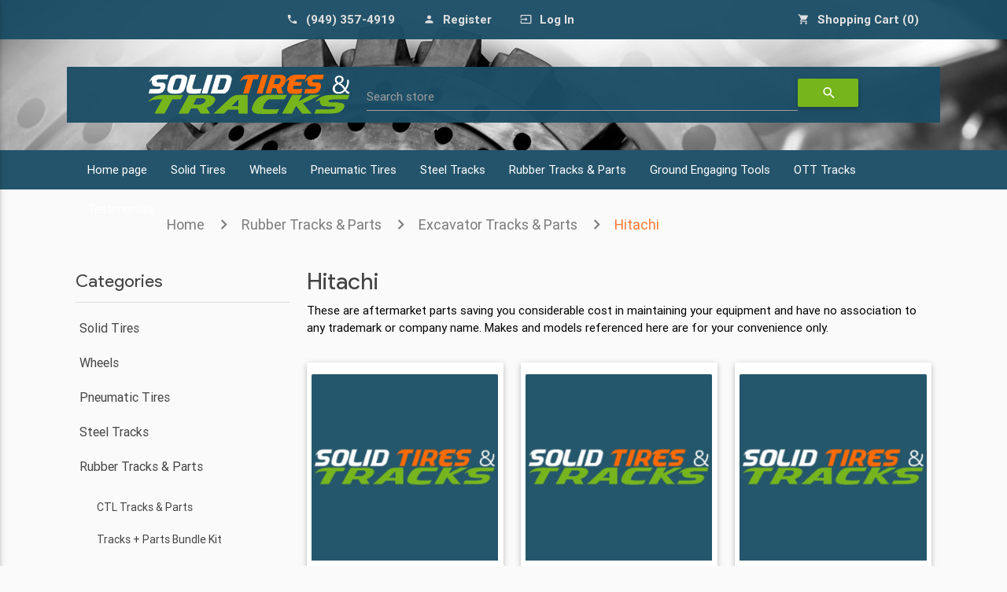

--- FILE ---
content_type: text/html; charset=utf-8
request_url: http://www.solidtiresandtracks.com/hitachi-excavator-rubber-tracks
body_size: 19160
content:
<!DOCTYPE html>
<html lang="en"  class="html-category-page">
<head>
    <title>Hitachi Excavator Rubber Tracks for online sale - solidtiresandtracks.com</title>
    <meta http-equiv="Content-type" content="text/html;charset=UTF-8" />
    <meta name="description" content="Hitachi Excavator Rubber Tracks and undercarriage parts - Sprockets, front and rear Idlers, Bottom and Top Rollers available in stock for sale. For inquiries &amp; orders call or message 949-357-4919 or buy online from our website." />
    <meta name="keywords" content="excavator tracks| mini excavator tracks| excavator rubber tracks| mini excavator rubber tracks| mini excavator rubber tracks suppliers| mini loader tracks| hitachi rubber tracks| hitachi parts" />
    <meta name="viewport" content="width=device-width, initial-scale=1" />
    
        <link rel="stylesheet" href="//fonts.googleapis.com/css?family=Roboto|Product+Sans" />
    <link rel="stylesheet" href="//fonts.googleapis.com/icon?family=Material+Icons">
    <link rel="stylesheet" href="//maxcdn.bootstrapcdn.com/font-awesome/4.5.0/css/font-awesome.min.css">

    
    <link href="/lib/jquery-ui/jquery-ui-1.12.1.custom/jquery-ui.min.css" rel="stylesheet" type="text/css" />
<link href="/Themes/GrandNodeTheme/Content/css/materialize.css" rel="stylesheet" type="text/css" />
<link href="/Themes/GrandNodeTheme/Content/css/styles.css" rel="stylesheet" type="text/css" />
<link href="/Themes/GrandNodeTheme/Content/css/solidtiresandtracks.css" rel="stylesheet" type="text/css" />

    <script src="/lib/jquery/jquery-3.3.1.min.js"></script>
<script src="/Themes/GrandNodeTheme/Content/js/materializeInit.js"></script>

    <link rel="canonical" href="http://www.solidtiresandtracks.com/hitachi-excavator-rubber-tracks" />

    
    <link href="http://www.solidtiresandtracks.com/blog/rss/1" rel="alternate" type="application/rss+xml" title="Solid Tires and Tracks: Blog" />
    <link rel="shortcut icon" href="http://www.solidtiresandtracks.com/favicon.ico" />
    

    <link rel="stylesheet" media="(max-width: 1000px)" href="/Themes/GrandNodeTheme/Content/css/max-1000px.css">
    <link rel="stylesheet" media="(max-width: 601px)" href="/Themes/GrandNodeTheme/Content/css/max-601px.css">
    <link rel="stylesheet" media="(min-width: 1001px)" href="/Themes/GrandNodeTheme/Content/css/min-1001px.css">
    <link rel="stylesheet" media="(min-width: 1025px)" href="/Themes/GrandNodeTheme/Content/css/min-1025px.css">
    <link rel="stylesheet" media="(min-width: 1367px)" href="/Themes/GrandNodeTheme/Content/css/min-1367px.css">
    <link rel="stylesheet" media="(min-width: 481px)" href="/Themes/GrandNodeTheme/Content/css/min-481px.css">
    <link rel="stylesheet" media="(min-width: 601px and max-width: 768px)" href="/Themes/GrandNodeTheme/Content/css/min-601-max768px.css">
    <link rel="stylesheet" media="(min-width: 601px)" href="/Themes/GrandNodeTheme/Content/css/min-601px.css">
    <link rel="stylesheet" media="(min-width: 768px and max-width: 1024px)" href="/Themes/GrandNodeTheme/Content/css/min-768-max1024px.css">
    <link rel="stylesheet" media="(min-width: 769px)" href="/Themes/GrandNodeTheme/Content/css/min-769px.css">
</head>
<body class="grey lighten-5 black-text">
    

<div class="ajax-loading-block-window" style="display: none">
</div>
<div id="dialog-notifications-success" title="Notification" style="display:none;">
</div>
<div id="dialog-notifications-error" title="Error" style="display:none;">
</div>
<div id="dialog-notifications-warning" title="Warning" style="display:none;">
</div>
<div id="bar-notification" class="bar-notification">
    <span class="close" title="Close">&nbsp;</span>
</div>



<!--[if lte IE 8]>
    <div style="clear:both;height:59px;text-align:center;position:relative;">
        <a href="http://www.microsoft.com/windows/internet-explorer/default.aspx" target="_blank">
            <img src="/Themes/GrandNodeTheme/Content/images/ie_warning.jpg" height="42" width="820" alt="You are using an outdated browser. For a faster, safer browsing experience, upgrade for free today." />
        </a>
    </div>
<![endif]-->

<div class="master-wrapper-page">
    
    
<div class="header" style="background: url(/images/uploaded/NH%20Web%20Mock6.jpg);">
    
    <div class="header-upper">
        <div class="container">
            <div class="header-selectors-wrapper">
                
                
                
                
            </div>
            <div class="header-links-wrapper">
                <div class="header-links">
    <ul class="grey-text text-lighten-2">
        
        <li>
            <a href="tel:(949) 357-4919">
                <span class="phone-label">(949) 357-4919</span>
                <span class="material-icons left tiny">phone</span>
            </a>
        </li>
            <li>
                <a href="/register">
                    <span class="account-register-label">Register</span>
                    <span class="material-icons left tiny">person</span>
                </a>
            </li>
            <li>
                <a href="/login">
                    <span class="account-login-label">Log in</span>
                    <span class="material-icons left tiny">input</span>
                </a>
            </li>
                        

            <li class="topcart">
                <a href="/cart">
                    <span class="cart-label">Shopping cart</span>
                    <span class="cart-qty">(0)</span>
                    <span class="material-icons left tiny">shopping_cart</span>
                </a>
            </li>
    </ul>

    

            
</div>

                <div id="flyout-cart" class="flyout-cart">
    <div class="mini-shopping-cart">
        <div class="count">
You have no items in your shopping cart.        </div>
    </div>
</div>

            </div>
        </div>
    </div>
    
    <div class="container header-lower">
        <div class="row">
            <div class="col hide-on-small-and-down m1">&nbsp;</div>
            <div class="header-logo col s12 m3">
                <a href="/">
                    <a href="/">
    <img title="" alt="Solid Tires and Tracks" src="/images/thumbs/0000334.png">
</a>
                </a>
            </div>
            <div class="search-box input-field col s12 m7">
                <form method="get" id="small-search-box-form" action="/search">

    <input type="text" class="search-box-text" id="small-searchterms" autocomplete="off" name="q" />
    <label for="small-searchterms">Search store</label>

    
    <button class="btn waves-effect waves-light" type="submit" name="action">
        <i class="material-icons">search</i>
    </button>
        
            
    
</form>

            </div>
            <div class="col hide-on-small-and-down m1">&nbsp;</div>
        </div>
        </div>
    
</div>


    

    
<div id="header-menu-desktop" class="header-menu navbar-lower">
    <nav>
        <div class="container nav-wrapper">

            <!-- mobile side menu -->
            <a class="fadeInLogo brand-logo animated slideInUp right" style="display:none">
                <img src="/images/thumbs/0000334.png" alt="" style="padding:6px 0; height:50px" />
            </a>
            <a href="#" data-activates="slide-out" class="button-collapse">
                <i class="material-icons">menu</i>
            </a>
            <ul class="side-nav" id="slide-out">
                
                    <li class="bold"><a href="/">Home page</a></li>
                
                    <li class="no-padding">
                        <ul class="collapsible collapsible-accordion">
                            <li class="bold">

                                <a class="collapsible-header waves-effect"
                                   >
                                    Solid Tires

<i class="material-icons">arrow_drop_down</i>                                                                    </a>
                                    <!--div -->
                                        <ul class="collapsible-body">
                                                <li>
                                                    <a href="/skid-steer-tires-solid-tires-10-165-12x165-14-175">
                                                        Skid Steer
                                                    </a>
                                                </li>
                                                <li>
                                                    <a href="/telehandler-wheel-loader-grader-solid-tires">
                                                        Telehandler
                                                    </a>
                                                </li>
                                                <li>
                                                    <a href="/solid-backhoe">
                                                        Backhoe
                                                    </a>
                                                </li>
                                                <li>
                                                    <a href="/non-marking-bonded-solid-tires">
                                                        Non Marking Solid Tires
                                                    </a>
                                                </li>
                                                <li>
                                                    <a href="/forlift">
                                                        Forklift
                                                    </a>
                                                </li>
                                                <li>
                                                    <a href="/scissor-boom-lift">
                                                        Boom Lift
                                                    </a>
                                                </li>
                                                <li>
                                                    <a href="/scissor-lift">
                                                        Scissor Lift
                                                    </a>
                                                </li>
                                        </ul>
                                    <!-- /div -->

                            </li>
                        </ul>
                    </li>
                    <li class="no-padding">
                        <ul class="collapsible collapsible-accordion">
                            <li class="bold">

                                <a class="collapsible-header waves-effect"
                                   >
                                    Wheels

<i class="material-icons">arrow_drop_down</i>                                                                    </a>
                                    <!--div -->
                                        <ul class="collapsible-body">
                                                <li>
                                                    <a href="/skid-steer-wheels-rims-10-165-12-165-14-175-2">
                                                        Skid Steer
                                                    </a>
                                                </li>
                                        </ul>
                                    <!-- /div -->

                            </li>
                        </ul>
                    </li>
                    <li class="no-padding">
                        <ul class="collapsible collapsible-accordion">
                            <li class="bold">

                                <a class="collapsible-header waves-effect"
                                   >
                                    Pneumatic Tires

<i class="material-icons">arrow_drop_down</i>                                                                    </a>
                                    <!--div -->
                                        <ul class="collapsible-body">
                                                <li>
                                                    <a href="/pneumatic-skid-steer-tires-10-165-12x165-14-175">
                                                        Skid Steer
                                                    </a>
                                                </li>
                                                <li>
                                                    <a href="/telehandler-tires-pneumatic-grader-tires">
                                                        Telehandler
                                                    </a>
                                                </li>
                                                <li>
                                                    <a href="/grader-tires-1300x24-1400x24-175-25-205-25-235-25-155-25-tires">
                                                        Grader
                                                    </a>
                                                </li>
                                                <li>
                                                    <a href="/wheel-loader-skip-loader-tires-1300x24-1400x24-175-25-205-25-235-25-155-25">
                                                        Loader
                                                    </a>
                                                </li>
                                                <li>
                                                    <a href="/forlift-2">
                                                        Forklift
                                                    </a>
                                                </li>
                                                <li>
                                                    <a href="/motor-scraper-tires-earth-moving-tires-1300x24-1400x24-175-25-205-25">
                                                        Scraper
                                                    </a>
                                                </li>
                                        </ul>
                                    <!-- /div -->

                            </li>
                        </ul>
                    </li>
                    <li class="no-padding">
                        <ul class="collapsible collapsible-accordion">
                            <li class="bold">

                                <a class="collapsible-header waves-effect"
                                   >
                                    Steel Tracks

<i class="material-icons">arrow_drop_down</i>                                                                    </a>
                                    <!--div -->
                                        <ul class="collapsible-body">
                                                <li>
                                                    <a href="/ctl-steel-tracks">
                                                        CTL Steel Tracks
                                                    </a>
                                                </li>
                                                <li>
                                                    <a href="/excavator-steel-tracks">
                                                        Excavator Steel Tracks
                                                    </a>
                                                </li>
                                                <li>
                                                    <a href="/rubber-pads">
                                                        Excavator Rubber Pads
                                                    </a>
                                                </li>
                                        </ul>
                                    <!-- /div -->

                            </li>
                        </ul>
                    </li>
                    <li class="no-padding">
                        <ul class="collapsible collapsible-accordion">
                            <li class="bold">

                                <a class="collapsible-header waves-effect"
                                   >
                                    Rubber Tracks &amp; Parts

<i class="material-icons">arrow_drop_down</i>                                                                    </a>
                                    <!--div -->
                                        <ul class="collapsible-body">
                                                <li>
                                                    <a href="/ctl-tracks-undercarriage-parts-sprockets-rollers-idlers">
                                                        CTL Tracks &amp; Parts
                                                    </a>
                                                </li>
                                                <li>
                                                    <a href="/rubber-tracks-undercarriage-parts-bundle-kit-savings">
                                                        Tracks &#x2B; Parts Bundle Kit
                                                    </a>
                                                </li>
                                                <li>
                                                    <a href="/non-marking-rubber-tracks">
                                                        Non-Marking Rubber Tracks
                                                    </a>
                                                </li>
                                                <li>
                                                    <a href="/excavator-tracks-undercarriage-sprockets-idlers-rollers">
                                                        Excavator Tracks &amp; Parts
                                                    </a>
                                                </li>
                                                <li>
                                                    <a href="/mtl-tracks-undercarriage-bogie-wheels-sleeve-tube">
                                                        ASV  MTL Tracks &amp; Parts
                                                    </a>
                                                </li>
                                                <li>
                                                    <a href="/crawler-dumper">
                                                        Crawler Dumper Tracks
                                                    </a>
                                                </li>
                                                <li>
                                                    <a href="/agriculture-rubber-tracks">
                                                        Agriculture Rubber Tracks
                                                    </a>
                                                </li>
                                                <li>
                                                    <a href="/paver-rubber-tracks">
                                                        Paver Rubber Tracks
                                                    </a>
                                                </li>
                                        </ul>
                                    <!-- /div -->

                            </li>
                        </ul>
                    </li>
                    <li class="no-padding">
                        <ul class="collapsible collapsible-accordion">
                            <li class="bold">

                                <a class="collapsible-header waves-effect"
                                   >
                                    Ground Engaging Tools

<i class="material-icons">arrow_drop_down</i>                                                                    </a>
                                    <!--div -->
                                        <ul class="collapsible-body">
                                                <li>
                                                    <a href="/bucket-teeth">
                                                        Bucket Teeth
                                                    </a>
                                                </li>
                                                <li>
                                                    <a href="/cutting-edges">
                                                        Cutting Edges
                                                    </a>
                                                </li>
                                        </ul>
                                    <!-- /div -->

                            </li>
                        </ul>
                    </li>
                    <li class="no-padding">
                        <ul class="collapsible collapsible-accordion">
                            <li class="bold">

                                <a class="collapsible-header waves-effect"
                                   >
                                    OTT Tracks

<i class="material-icons">arrow_drop_down</i>                                                                    </a>
                                    <!--div -->
                                        <ul class="collapsible-body">
                                                <li>
                                                    <a href="/rubber-ott">
                                                        Rubber OTT
                                                    </a>
                                                </li>
                                                <li>
                                                    <a href="/steel-ott">
                                                        Steel OTT
                                                    </a>
                                                </li>
                                                <li>
                                                    <a href="/steel-and-rubber-ott">
                                                        Steel and Rubber OTT
                                                    </a>
                                                </li>
                                        </ul>
                                    <!-- /div -->

                            </li>
                        </ul>
                    </li>
                    <li class="no-padding">
                        <ul class="collapsible collapsible-accordion">
                            <li class="bold">

                                <a class="collapsible-header waves-effect"
                                    href=/testimonials>
                                    Testimonials

                                                                    </a>
                                    <!--div -->
                                        <ul class="collapsible-body">
                                        </ul>
                                    <!-- /div -->

                            </li>
                        </ul>
                    </li>
                                                                                                                                
            </ul>

            <!-- top-menu -->
            <ul class="top-menu">
                
                    <li><a href="/">Home page</a></li>
                
                    <li>
                        <a class="dropdown-button" href="/solid-skid-steer-tires-10-165-12x165-14-175" data-activates="dropdown1">
                            Solid Tires
                        </a>

                                <ul id="dropdown1" class="dropdown-content">
                                        <li>
                                            <a href="/skid-steer-tires-solid-tires-10-165-12x165-14-175">
                                                Skid Steer
                                            </a>
                                        </li>
                                        <li>
                                            <a href="/telehandler-wheel-loader-grader-solid-tires">
                                                Telehandler
                                            </a>
                                        </li>
                                        <li>
                                            <a href="/solid-backhoe">
                                                Backhoe
                                            </a>
                                        </li>
                                        <li>
                                            <a href="/non-marking-bonded-solid-tires">
                                                Non Marking Solid Tires
                                            </a>
                                        </li>
                                        <li>
                                            <a href="/forlift">
                                                Forklift
                                            </a>
                                        </li>
                                        <li>
                                            <a href="/scissor-boom-lift">
                                                Boom Lift
                                            </a>
                                        </li>
                                        <li>
                                            <a href="/scissor-lift">
                                                Scissor Lift
                                            </a>
                                        </li>
                                </ul>

                    </li>
                    <li>
                        <a class="dropdown-button" href="/skid-steer-wheels-rims-10-165-12-165-14-175" data-activates="dropdown6147">
                            Wheels
                        </a>

                                <ul id="dropdown6147" class="dropdown-content">
                                        <li>
                                            <a href="/skid-steer-wheels-rims-10-165-12-165-14-175-2">
                                                Skid Steer
                                            </a>
                                        </li>
                                </ul>

                    </li>
                    <li>
                        <a class="dropdown-button" href="/pneumatic-tires-4" data-activates="dropdown6195">
                            Pneumatic Tires
                        </a>

                                <ul id="dropdown6195" class="dropdown-content">
                                        <li>
                                            <a href="/pneumatic-skid-steer-tires-10-165-12x165-14-175">
                                                Skid Steer
                                            </a>
                                        </li>
                                        <li>
                                            <a href="/telehandler-tires-pneumatic-grader-tires">
                                                Telehandler
                                            </a>
                                        </li>
                                        <li>
                                            <a href="/grader-tires-1300x24-1400x24-175-25-205-25-235-25-155-25-tires">
                                                Grader
                                            </a>
                                        </li>
                                        <li>
                                            <a href="/wheel-loader-skip-loader-tires-1300x24-1400x24-175-25-205-25-235-25-155-25">
                                                Loader
                                            </a>
                                        </li>
                                        <li>
                                            <a href="/forlift-2">
                                                Forklift
                                            </a>
                                        </li>
                                        <li>
                                            <a href="/motor-scraper-tires-earth-moving-tires-1300x24-1400x24-175-25-205-25">
                                                Scraper
                                            </a>
                                        </li>
                                </ul>

                    </li>
                    <li>
                        <a class="dropdown-button" href="/steel-tracks" data-activates="dropdown6339">
                            Steel Tracks
                        </a>

                                <ul id="dropdown6339" class="dropdown-content">
                                        <li>
                                            <a href="/ctl-steel-tracks">
                                                CTL Steel Tracks
                                            </a>
                                        </li>
                                        <li>
                                            <a href="/excavator-steel-tracks">
                                                Excavator Steel Tracks
                                            </a>
                                        </li>
                                        <li>
                                            <a href="/rubber-pads">
                                                Excavator Rubber Pads
                                            </a>
                                        </li>
                                </ul>

                    </li>
                    <li>
                        <a class="dropdown-button" href="/rubber-ctl-mtl-ott-excavator-tracks-undercarriage-parts" data-activates="dropdown33">
                            Rubber Tracks &amp; Parts
                        </a>

                                <ul id="dropdown33" class="dropdown-content">
                                        <li>
                                            <a href="/ctl-tracks-undercarriage-parts-sprockets-rollers-idlers">
                                                CTL Tracks &amp; Parts
                                            </a>
                                        </li>
                                        <li>
                                            <a href="/rubber-tracks-undercarriage-parts-bundle-kit-savings">
                                                Tracks &#x2B; Parts Bundle Kit
                                            </a>
                                        </li>
                                        <li>
                                            <a href="/non-marking-rubber-tracks">
                                                Non-Marking Rubber Tracks
                                            </a>
                                        </li>
                                        <li>
                                            <a href="/excavator-tracks-undercarriage-sprockets-idlers-rollers">
                                                Excavator Tracks &amp; Parts
                                            </a>
                                        </li>
                                        <li>
                                            <a href="/mtl-tracks-undercarriage-bogie-wheels-sleeve-tube">
                                                ASV  MTL Tracks &amp; Parts
                                            </a>
                                        </li>
                                        <li>
                                            <a href="/crawler-dumper">
                                                Crawler Dumper Tracks
                                            </a>
                                        </li>
                                        <li>
                                            <a href="/agriculture-rubber-tracks">
                                                Agriculture Rubber Tracks
                                            </a>
                                        </li>
                                        <li>
                                            <a href="/paver-rubber-tracks">
                                                Paver Rubber Tracks
                                            </a>
                                        </li>
                                </ul>

                    </li>
                    <li>
                        <a class="dropdown-button" href="/ground-engaging-tools" data-activates="dropdown6340">
                            Ground Engaging Tools
                        </a>

                                <ul id="dropdown6340" class="dropdown-content">
                                        <li>
                                            <a href="/bucket-teeth">
                                                Bucket Teeth
                                            </a>
                                        </li>
                                        <li>
                                            <a href="/cutting-edges">
                                                Cutting Edges
                                            </a>
                                        </li>
                                </ul>

                    </li>
                    <li>
                        <a class="dropdown-button" href="/ott-tracks-12-165" data-activates="dropdown170">
                            OTT Tracks
                        </a>

                                <ul id="dropdown170" class="dropdown-content">
                                        <li>
                                            <a href="/rubber-ott">
                                                Rubber OTT
                                            </a>
                                        </li>
                                        <li>
                                            <a href="/steel-ott">
                                                Steel OTT
                                            </a>
                                        </li>
                                        <li>
                                            <a href="/steel-and-rubber-ott">
                                                Steel and Rubber OTT
                                            </a>
                                        </li>
                                </ul>

                    </li>
                    <li>
                        <a class="dropdown-button" href="/testimonials" data-activates="dropdown6343">
                            Testimonials
                        </a>


                    </li>
                                                                                                                                
            </ul>
        </div>
    </nav>
</div>

<script>
    $(document).ready(function () {
        $(".button-collapse").sideNav();
        $(".collapsible").collapsible();

        $(".dropdown-button").dropdown({
            hover: true
        });
        // FADE IN SMALL LOGO AND FAB ON SCROLL
        $(window).scroll(function () {
            var scrollPosition = $(this).scrollTop();
            var $fadeInLogo = $('.fadeInLogo');
            var $growInFab = $('.halfway-fab');
            if (scrollPosition > 128) {
                // Fade in logo & bring in FAB
                $fadeInLogo.fadeIn(200);
                $growInFab.removeClass("scale-out");
            } else {
                // Fade out logo & remove FAB
                $fadeInLogo.fadeOut(200);
                $growInFab.addClass("scale-out");
            }
        });

        $(window).scroll(function () {
            var scroll = $(window).scrollTop();
            if (scroll >= 235) {
                $(".navbar-lower").addClass("navbar-fixed");
            }
            else {
                $(".navbar-lower").removeClass("navbar-fixed");
            }
        });
    });
</script>



    <div class="container">
        


        
        <nav>
            <div class="nav-wrapper">
                <div class="col s12">
                    <a href="/" title="Home" class="breadcrumb">Home</a>
                        <a href="/rubber-ctl-mtl-ott-excavator-tracks-undercarriage-parts" title="Rubber Tracks &amp; Parts" class="breadcrumb">Rubber Tracks &amp; Parts</a>
                        <a href="/excavator-tracks-undercarriage-sprockets-idlers-rollers" title="Excavator Tracks &amp; Parts" class="breadcrumb">Excavator Tracks &amp; Parts</a>
                        <a href="/hitachi-excavator-rubber-tracks" title="Hitachi" class="breadcrumb">Hitachi</a>
                </div>
            </div>
        </nav>

            <div class="master-column-wrapper">
            <div class="side-2">

    <div class="block block-category-navigation">
        <div class="waves-effect title">
            <h5>Categories</h5>
        </div>
        <div class="listbox">
            <ul class="list">

<li class="inactive">
    <a href="/solid-skid-steer-tires-10-165-12x165-14-175">Solid Tires
    </a>
</li>

<li class="inactive">
    <a href="/skid-steer-wheels-rims-10-165-12-165-14-175">Wheels
    </a>
</li>

<li class="inactive">
    <a href="/pneumatic-tires-4">Pneumatic Tires
    </a>
</li>

<li class="inactive">
    <a href="/steel-tracks">Steel Tracks
    </a>
</li>

<li class="active">
    <a href="/rubber-ctl-mtl-ott-excavator-tracks-undercarriage-parts">Rubber Tracks &amp; Parts
    </a>
                <ul class="sublist">

<li class="inactive">
    <a href="/ctl-tracks-undercarriage-parts-sprockets-rollers-idlers">CTL Tracks &amp; Parts
    </a>
</li>

<li class="inactive">
    <a href="/rubber-tracks-undercarriage-parts-bundle-kit-savings">Tracks &#x2B; Parts Bundle Kit
    </a>
</li>

<li class="inactive">
    <a href="/non-marking-rubber-tracks">Non-Marking Rubber Tracks
    </a>
</li>

<li class="active">
    <a href="/excavator-tracks-undercarriage-sprockets-idlers-rollers">Excavator Tracks &amp; Parts
    </a>
                <ul class="sublist">

<li class="inactive">
    <a href="/airman-excavator-rubber-tdracks">Airman
    </a>
</li>

<li class="inactive">
    <a href="/bobcat-excavator-rubber-tracks-sprockets-idlers-and-rollers">Bobcat
    </a>
</li>

<li class="inactive">
    <a href="/boxer-excavator-rubber-tracks">Boxer
    </a>
</li>

<li class="inactive">
    <a href="/case-excavator-rubber-tracks">Case
    </a>
</li>

<li class="active last">
    <a href="/hitachi-excavator-rubber-tracks">Hitachi
    </a>
                <ul class="sublist">

<li class="inactive">
    <a href="/hitachi-120-excavator-rubber-tracks-500x92x84">120
    </a>
</li>

<li class="inactive">
    <a href="/hitachi-40u-excavator-rubber-tracks-400x725x72">40U
    </a>
</li>

<li class="inactive">
    <a href="/hitachi-50u-excavator-rubber-tracks-400x725x72">50U
    </a>
</li>

<li class="inactive">
    <a href="/hitachi-55u-excavator-rubber-tracks-400x725x72">55U
    </a>
</li>

<li class="inactive">
    <a href="/hitachi-85-excavator-rubber-tracks-450x81x78">85
    </a>
</li>

<li class="inactive">
    <a href="/hitachi-ax16-2n-excavator-rubber-tracks-230x48x66">AX16-2N
    </a>
</li>

<li class="inactive">
    <a href="/eg30">EG30
    </a>
</li>

<li class="inactive">
    <a href="/cg30">CG30
    </a>
</li>

<li class="inactive">
    <a href="/cg50">CG50
    </a>
</li>

<li class="inactive">
    <a href="/cg70">CG70
    </a>
</li>

<li class="inactive">
    <a href="/hitachi-ex08-excavator-rubber-tracks">EX08
    </a>
</li>

<li class="inactive">
    <a href="/hitachi-ex12-excavator-rubber-tracks-230x48x62">EX12
    </a>
</li>

<li class="inactive">
    <a href="/hitachi-ex120-excavator-tracks">EX120
    </a>
</li>

<li class="inactive">
    <a href="/hitachi-ex120-2-excavator-rubber-tracks-500x92x84">EX120-2
    </a>
</li>

<li class="inactive">
    <a href="/hitachi-ex120-5-excavator-rubber-tracks-500x92x84">EX120-5
    </a>
</li>

<li class="inactive">
    <a href="/hitachi-ex12-1-excavator-rubber-tracks-230x48x62">EX12-1
    </a>
</li>

<li class="inactive">
    <a href="/hitachi-ex12-2-excavator-rubber-tracks-230x48x62">EX12-2
    </a>
</li>

<li class="inactive">
    <a href="/hitachi-ex135u-excavator-rubber-tracks-500x92x84">EX135U
    </a>
</li>

<li class="inactive">
    <a href="/hitachi-ex135ur-excavator-rubber-tracks-500x92x84">EX135UR
    </a>
</li>

<li class="inactive">
    <a href="/hitachi-ex135vr-excavator-rubber-tracks-500x92x84">EX135VR
    </a>
</li>

<li class="inactive">
    <a href="/hitachi-ex138uu-excavator-rubber-tracks-500x92x84">EX138UU
    </a>
</li>

<li class="inactive">
    <a href="/hitachi-ex14-excavator-rubber-tracks-230x72x42">EX14
    </a>
</li>

<li class="inactive">
    <a href="/hitachi-ex14sr-excavator-rubber-tracks-230x72x42">EX14SR
    </a>
</li>

<li class="inactive">
    <a href="/hitachi-ex15-excavator-rubber-tracks-230x48x62">EX15
    </a>
</li>

<li class="inactive">
    <a href="/hitachi-ex15-1-excavator-rubber-tracks-230x48x62">EX15-1
    </a>
</li>

<li class="inactive">
    <a href="/hitachi-ex15-2-excavator-tracks-230x48x62">EX15-2
    </a>
</li>

<li class="inactive">
    <a href="/hitachi-ex15sr-excavator-tracks-180x72x42">EX15SR
    </a>
</li>

<li class="inactive">
    <a href="/hitachi-ex15u-excavator-tracks-230x48x62">EX15U
    </a>
</li>

<li class="inactive">
    <a href="/hitachi-ex16-excavator-tracks-230x48x62">EX16
    </a>
</li>

<li class="inactive">
    <a href="/hitachi-ex16-2-excavator-tracks-230x48x66">EX16-2
    </a>
</li>

<li class="inactive">
    <a href="/hitachi-ex17-excavator-tracks-230x48x66">EX17
    </a>
</li>

<li class="inactive">
    <a href="/hitachi-ex17-2-excavator-tracks-230x48x66">EX17-2
    </a>
</li>

<li class="inactive">
    <a href="/hitachi-ex17-2b-excavator-tracks-230x48x66">EX17-2B
    </a>
</li>

<li class="inactive">
    <a href="/hitachi-ex18-2-excavator-tracks-320x54x72-300x525x74">EX18-2
    </a>
</li>

<li class="inactive">
    <a href="/hitachi-ex20-2-excavator-tracks-320x54x72-300x525x74">EX20-2
    </a>
</li>

<li class="inactive">
    <a href="/hitachi-ex20ur-1-excavator-tracks-bottom-roller-4340535">EX20UR-1
    </a>
</li>

<li class="inactive">
    <a href="/hitachi-ex20ur-2-excavator-tracks-bottom-roller-4340535">EX20UR-2
    </a>
</li>

<li class="inactive">
    <a href="/hitachi-ex22-excavator-tracks-300x525x74">EX22
    </a>
</li>

<li class="inactive">
    <a href="/hitachi-ex22-1-excavator-tracks-300x525x74">EX22-1
    </a>
</li>

<li class="inactive">
    <a href="/hitachi-ex22-2-excavator-tracks-300x525x74">EX22-2
    </a>
</li>

<li class="inactive">
    <a href="/hitachi-ex25-1-excavator-tracks-bottom-roller-4340535">EX25-1
    </a>
</li>

<li class="inactive">
    <a href="/hitachi-ex25-2-excavator-tracks-bottom-roller-4340535">EX25-2
    </a>
</li>

<li class="inactive">
    <a href="/hitachi-ex30-1-excavator-tracks-bottom-roller-4340535">EX30-1
    </a>
</li>

<li class="inactive">
    <a href="/hitachi-ex30-2-excavator-tracks-bottom-roller-4340535">EX30-2
    </a>
</li>

<li class="inactive">
    <a href="/hitachi-ex30ur-excavator-tracks-bottom-roller-4340535">EX30UR-1
    </a>
</li>

<li class="inactive">
    <a href="/hitachi-ex30ur-1-excavator-tracks-bottom-roller-4340535">EX30UR-1
    </a>
</li>

<li class="inactive">
    <a href="/hitachi-ex30ur-2-excavator-tracks-bottom-roller-4340535">EX30UR-2
    </a>
</li>

<li class="inactive">
    <a href="/hitachi-ex30ur-3-excavator-tracks-bottom-roller-4340535">EX30UR-3
    </a>
</li>

<li class="inactive">
    <a href="/hitachi-ex33mu-excavator-tracks-bottom-roller-4340535">EX33MU
    </a>
</li>

<li class="inactive">
    <a href="/hitachi-ex33u-excavator-tracks-bottom-roller-4340535">EX33U
    </a>
</li>

<li class="inactive">
    <a href="/hitachi-ex35-excavator-tracks-front-idler-9132556">EX35
    </a>
</li>

<li class="inactive">
    <a href="/hitachi-ex35-1-excavator-tracks-bottom-roller-4340535">EX35-1
    </a>
</li>

<li class="inactive">
    <a href="/hitachi-ex35-2-excavator-tracks-bottom-roller-4340535">EX35-2
    </a>
</li>

<li class="inactive">
    <a href="/hitachi-ex40-excavator-tracks-400x725x72">EX40
    </a>
</li>

<li class="inactive">
    <a href="/hitachi-ex40-1-excavator-rubber-tracks-400x725x72">EX40-1
    </a>
</li>

<li class="inactive">
    <a href="/hitachi-ex40-2-excavator-rubber-tracks-400x725x72">EX40-2
    </a>
</li>

<li class="inactive">
    <a href="/hitachi-ex40u-excavator-rubber-tracks-400x725x72">EX40U
    </a>
</li>

<li class="inactive">
    <a href="/hitachi-ex40ur-1-excavator-tracks-bottom-roller-4340535">EX40UR-1
    </a>
</li>

<li class="inactive">
    <a href="/hitachi-ex40ur-3-excavator-tracks-bottom-roller-4340535">EX40UR-3
    </a>
</li>

<li class="inactive">
    <a href="/hitachi-ex45-excavator-rubber-tracks-400x725x72">EX45
    </a>
</li>

<li class="inactive">
    <a href="/hitachi-ex45-1-excavator-rubber-tracks-400x725x72">EX45-1
    </a>
</li>

<li class="inactive">
    <a href="/hitachi-ex45-2-excavator-rubber-tracks-400x725x72">EX45-2
    </a>
</li>

<li class="inactive">
    <a href="/hitachi-ex50-excavator-rubber-tracks-400x725x72">EX50
    </a>
</li>

<li class="inactive">
    <a href="/hitachi-ex50-1-excavator-rubber-tracks-400x725x72">EX50-1
    </a>
</li>

<li class="inactive">
    <a href="/hitachi-ex50-2-excavator-rubber-tracks-400x725x72">EX50-2
    </a>
</li>

<li class="inactive">
    <a href="/hitachi-ex50u-excavator-rubber-tracks-400x725x72">EX50U
    </a>
</li>

<li class="inactive">
    <a href="/hitachi-ex50ur-excavator-rubber-tracks-400x725x72">EX50UR
    </a>
</li>

<li class="inactive">
    <a href="/hitachi-ex50ur-2-excavator-rubber-tracks-400x725x72">EX50UR-2
    </a>
</li>

<li class="inactive">
    <a href="/hitachi-ex50urg-excavator-rubber-tracks-400x725x72">EX50URG
    </a>
</li>

<li class="inactive">
    <a href="/hitachi-ex55-excavator-rubber-tracks-400x725x76">EX55
    </a>
</li>

<li class="inactive">
    <a href="/hitachi-ex55ur-excavator-rubber-tracks-400x725x72">EX55UR
    </a>
</li>

<li class="inactive">
    <a href="/hitachi-ex55ur-3-excavator-rubber-tracks-400x725x72">EX55UR-3
    </a>
</li>

<li class="inactive">
    <a href="/hitachi-ex55urg-excavator-rubber-tracks-400x725x72">EX55URG
    </a>
</li>

<li class="inactive">
    <a href="/hitachi-ex58-excavator-rubber-tracks-400x725x74">EX58
    </a>
</li>

<li class="inactive">
    <a href="/hitachi-ex58mu-excavator-rubber-tracks-400x725x74">EX58MU
    </a>
</li>

<li class="inactive">
    <a href="/hitachi-ex60-1-excavator-rubber-tracks-450x81x72">EX60-1
    </a>
</li>

<li class="inactive">
    <a href="/hitachi-ex60-2-excavator-rubber-tracks-450x81x72">EX60-2
    </a>
</li>

<li class="inactive">
    <a href="/hitachi-ex60-3-excavator-rubber-tracks-450x81x72">EX60-3
    </a>
</li>

<li class="inactive">
    <a href="/hitachi-ex60-3a-excavator-rubber-tracks-450x81x72">EX60-3A
    </a>
</li>

<li class="inactive">
    <a href="/hitachi-ex60-5-excavator-tracks-bottom-roller-rd809-21703">EX60-5
    </a>
</li>

<li class="inactive">
    <a href="/hitachi-ex60lc-excavator-rubber-tracks-450x81x78">EX60LC
    </a>
</li>

<li class="inactive">
    <a href="/hitachi-ex60lc-2-excavator-rubber-tracks-450x81x76">EX60LC-2
    </a>
</li>

<li class="inactive">
    <a href="/hitachi-ex60lc-3-excavator-rubber-tracks-450x81x76">EX60LC-3
    </a>
</li>

<li class="inactive">
    <a href="/hitachi-ex60lc-5-excavator-rubber-tracks-450x81x78">EX60LC-5
    </a>
</li>

<li class="inactive">
    <a href="/hitachi-ex60ur-excavator-rubber-tracks-450x81x72">EX60UR
    </a>
</li>

<li class="inactive">
    <a href="/hitachi-ex60urg-excavator-rubber-tracks-450x81x72">EX60URG
    </a>
</li>

<li class="inactive">
    <a href="/hitachi-ex60urg-2-excavator-rubber-tracks-450x81x76">EX60URG-2
    </a>
</li>

<li class="inactive">
    <a href="/hitachi-ex7-excavator-rubber-tracks-180x72x36">EX7
    </a>
</li>

<li class="inactive">
    <a href="/hitachi-ex70-excavator-rubber-tracks-450x81x78">EX70
    </a>
</li>

<li class="inactive">
    <a href="/hitachi-ex70u-excavator-rubber-tracks-450x81x78">EX70U
    </a>
</li>

<li class="inactive">
    <a href="/hitachi-ex75-excavator-rubber-tracks-450x81x76">EX75
    </a>
</li>

<li class="inactive">
    <a href="/hitachi-ex75-2-excavator-rubber-tracks-450x81x76">EX75-2
    </a>
</li>

<li class="inactive">
    <a href="/hitachi-ex75ur-excavator-rubber-tracks-450x81x76">EX75UR
    </a>
</li>

<li class="inactive">
    <a href="/hitachi-ex75ur-2-excavator-rubber-tracks-450x81x76">EX75UR-2
    </a>
</li>

<li class="inactive">
    <a href="/hitachi-ex75ur-3-excavator-rubber-tracks-450x81x76">EX75UR-3
    </a>
</li>

<li class="inactive">
    <a href="/hitachi-ex75ur-5-excavator-rubber-tracks-450x81x78">EX75UR-5
    </a>
</li>

<li class="inactive">
    <a href="/hitachi-ex75us-excavator-rubber-tracks-450x81x78">EX75US
    </a>
</li>

<li class="inactive">
    <a href="/hitachi-ex75us-7-excavator-rubber-tracks-450x81x78">EX75US-7
    </a>
</li>

<li class="inactive">
    <a href="/hitachi-ex80-excavator-rubber-tracks-450x815x74">EX80
    </a>
</li>

<li class="inactive">
    <a href="/hitachi-ex80u-excavator-rubber-tracks-450x81x76">EX80U
    </a>
</li>

<li class="inactive">
    <a href="/hitachi-ex8-2-excavator-rubber-tracks">EX8-2
    </a>
</li>

<li class="inactive">
    <a href="/hitachi-he10-excavator-rubber-tracks-230x72x42">HE10
    </a>
</li>

<li class="inactive">
    <a href="/hitachi-he15-excavator-rubber-tracks-230x48x66">HE15
    </a>
</li>

<li class="inactive">
    <a href="/hitachi-hm25-excavator-rubber-tracks-320x100x40">HM25
    </a>
</li>

<li class="inactive">
    <a href="/hitachi-hx140b-excavator-rubber-tracks-400x725x72">HX140B
    </a>
</li>

<li class="inactive">
    <a href="/hitachi-hx99b-excavator-rubber-tracks-400x725x72">HX99B
    </a>
</li>

<li class="inactive">
    <a href="/hitachi-hx99b-2-excavator-rubber-tracks-400x725x72">HX99B-2
    </a>
</li>

<li class="inactive">
    <a href="/hitachi-me15-excavator-rubber-tracks-230x48x66">ME15
    </a>
</li>

<li class="inactive">
    <a href="/hitachi-sh15-2-excavator-rubber-tracks-230x48x62">SH15-2
    </a>
</li>

<li class="inactive">
    <a href="/hitachi-sh40-2-excavator-rubber-tracks-400x725x72">SH40-2
    </a>
</li>

<li class="inactive">
    <a href="/hitachi-sh45-2-excavator-rubber-tracks-400x725x72">SH45-2
    </a>
</li>

<li class="inactive">
    <a href="/hitachi-ue004-excavator-rubber-tracks-230x72x42">UE004
    </a>
</li>

<li class="inactive">
    <a href="/hitachi-ue10-excavator-rubber-tracks-230x72x42">UE10
    </a>
</li>

<li class="inactive">
    <a href="/hitachi-ue12-excavator-rubber-tracks-230x72x42">UE12
    </a>
</li>

<li class="inactive">
    <a href="/hitachi-ue15-excavator-rubber-tracks-230x72x42">UE15
    </a>
</li>

<li class="inactive">
    <a href="/hitachi-ue15sr-excavator-tracks-230x72x43">UE15SR
    </a>
</li>

<li class="inactive">
    <a href="/hitachi-ue25-excavator-tracks-320x100x40">UE25
    </a>
</li>

<li class="inactive">
    <a href="/hitachi-ue30-excavator-tracks-320x54x82">UE30
    </a>
</li>

<li class="inactive">
    <a href="/hitachi-ue40-excavator-tracks-400x725x72">UE40
    </a>
</li>

<li class="inactive">
    <a href="/hitachi-ue45-excavator-tracks-400x725x72">UE45
    </a>
</li>

<li class="inactive">
    <a href="/hitachi-ue50-excavator-tracks-400x725x72">UE50
    </a>
</li>

<li class="inactive">
    <a href="/hitachi-zx10u-excavator-rubber-tracks-180x72x41">ZX10U
    </a>
</li>

<li class="inactive">
    <a href="/hitachi-zx10u-2-excavator-rubber-tracks-180x72x41">ZX10U-2
    </a>
</li>

<li class="inactive">
    <a href="/hitachi-zx135-excavator-rubber-tracks-500x92x84">ZX135
    </a>
</li>

<li class="inactive">
    <a href="/hitachi-zx14-3-excavator-rubber-tracks-230x48x62">ZX14-3
    </a>
</li>

<li class="inactive">
    <a href="/hitachi-zx16-excavator-rubber-tracks-230x48x66">ZX16
    </a>
</li>

<li class="inactive">
    <a href="/hitachi-zx16ylr-excavator-rubber-tracks-230x48x66">ZX16YLR
    </a>
</li>

<li class="inactive">
    <a href="/hitachi-zx18-excavator-rubber-tracks-230x48x66">ZX18
    </a>
</li>

<li class="inactive">
    <a href="/hitachi-zx22u-2-excavator-tracks-bottom-roller-4340535">ZX22U-2
    </a>
</li>

<li class="inactive">
    <a href="/hitachi-zx25-excavator-rubber-tracks-320x54x72">ZX25
    </a>
</li>

<li class="inactive">
    <a href="/hitachi-zx25clr-excavator-rubber-tracks-320x54x72">ZX25CLR
    </a>
</li>

<li class="inactive">
    <a href="/hitachi-zx27-excavator-rubber-tracks-320x54x78">ZX27
    </a>
</li>

<li class="inactive">
    <a href="/hitachi-zx27u-excavator-rubber-tracks-bottom-roller-4340535">ZX27U
    </a>
</li>

<li class="inactive">
    <a href="/hitachi-zx27u-2-excavator-rubber-tracks-320x54x78">ZX27U-2
    </a>
</li>

<li class="inactive">
    <a href="/hitachi-zx29u-excavator-rubber-tracks-320x54x78-300x525x80">ZX29U
    </a>
</li>

<li class="inactive">
    <a href="/hitachi-zx30u-excavator-rubber-tracks-300x525x86">ZX30U
    </a>
</li>

<li class="inactive">
    <a href="/hitachi-zx33u-excavator-rubber-tracks-300x525x86">ZX33U
    </a>
</li>

<li class="inactive">
    <a href="/hitachi-zx35u-excavator-rubber-tracks-300x525x86">ZX35U
    </a>
</li>

<li class="inactive">
    <a href="/hitachi-zx35u-2-excavator-rubber-tracks-300x525x86">ZX35U-2
    </a>
</li>

<li class="inactive">
    <a href="/hitachi-zx35u-3-excavator-rubber-tracks-300x525x86">ZX35U-3
    </a>
</li>

<li class="inactive">
    <a href="/hitachi-zx40-excavator-rubber-tracks-300x525x86">ZX40
    </a>
</li>

<li class="inactive">
    <a href="/hitachi-zx40u-excavator-rubber-tracks-400x725x72">ZX40U
    </a>
</li>

<li class="inactive">
    <a href="/hitachi-zx40u-2-excavator-rubber-tracks-400x725x74">ZX40U-2
    </a>
</li>

<li class="inactive">
    <a href="/hitachi-zx50-excavator-rubber-tracks-400x725x72">ZX50
    </a>
</li>

<li class="inactive">
    <a href="/hitachi-zx50u-excavator-rubber-tracks-400x725x72-400x725x74">ZX50U
    </a>
</li>

<li class="inactive">
    <a href="/hitachi-zx50u-2-excavator-rubber-tracks-400x725x74">ZX50U-2
    </a>
</li>

<li class="inactive">
    <a href="/hitachi-zx50u-3-excavator-rubber-tracks-400x725x74">ZX50U-3
    </a>
</li>

<li class="inactive">
    <a href="/hitachi-zx52u-excavator-rubber-tracks-400x725x74">ZX52U
    </a>
</li>

<li class="inactive">
    <a href="/hitachi-zx55u-excavator-rubber-tracks-400x725x72">ZX55U
    </a>
</li>

<li class="inactive">
    <a href="/hitachi-zx60-excavator-rubber-tracks-400x725x74">ZX60
    </a>
</li>

<li class="inactive">
    <a href="/hitachi-zx60u-3-excavator-rubber-tracks-400x725x74">ZX60U-3
    </a>
</li>

<li class="inactive">
    <a href="/hitachi-zx70-excavator-rubber-tracks-450x815x74">ZX70
    </a>
</li>

<li class="inactive">
    <a href="/hitachi-zx70lc-excavator-rubber-tracks-450x81x78">ZX70LC
    </a>
</li>

<li class="inactive">
    <a href="/hitachi-zx75us-excavator-rubber-tracks-450x81x78">ZX75US
    </a>
</li>

<li class="inactive">
    <a href="/hitachi-zx80-excavator-tracks-450x815x76-450x815x74">ZX80
    </a>
</li>

<li class="inactive">
    <a href="/hitachi-zx80sb-excavator-rubber-tracks-450x815x74">ZX80SB
    </a>
</li>

<li class="inactive">
    <a href="/hitachi-zx85-excavator-rubber-tracks-450x81x78">ZX85
    </a>
</li>

<li class="inactive">
    <a href="/hitachi-zx85us-excavator-rubber-tracks-450x81x78">ZX85US
    </a>
</li>
                </ul>
</li>

<li class="inactive">
    <a href="/cat-excavator-rubber-tracks-sprocket-idler-and-rollers">CAT
    </a>
</li>

<li class="inactive">
    <a href="/ihi-excavator-tracks-sprockets-idlers-rollers">IHI
    </a>
</li>

<li class="inactive">
    <a href="/daewoo-excavator-tracks">Daewoo
    </a>
</li>

<li class="inactive">
    <a href="/ditch-witch-excavator-rubber-tracks">Ditch Witch
    </a>
</li>

<li class="inactive">
    <a href="/doosan-excavator-tracks">Doosan
    </a>
</li>

<li class="inactive">
    <a href="/gehl-excavator-rubber-tracks">Gehl
    </a>
</li>

<li class="inactive">
    <a href="/gradall-excavator-tracks">Gradall
    </a>
</li>

<li class="inactive">
    <a href="/hyundai-excavator-rubber-tracks-sprockets-idlers-rollers">Hyundai
    </a>
</li>

<li class="inactive">
    <a href="/jcb-excavator-tracks-sprockets-idlers-rollers">JCB
    </a>
</li>

<li class="inactive">
    <a href="/john-deere-excavator-rubber-tracks">John Deere
    </a>
</li>

<li class="inactive">
    <a href="/kobelco-excavator-rubber-tracks">Kobelco
    </a>
</li>

<li class="inactive">
    <a href="/komatsu-excavator-rubber-tracks">Komatsu
    </a>
</li>

<li class="inactive">
    <a href="/kubota-excavator-rubber-tracks">Kubota
    </a>
</li>

<li class="inactive">
    <a href="/mitsubishi-excavator-rubber-tracks">Mitsubishi
    </a>
</li>

<li class="inactive">
    <a href="/nagano-excavator-rubber-tracks">Nagano
    </a>
</li>

<li class="inactive">
    <a href="/new-holland-excavator-rubber-tracks">New Holland
    </a>
</li>

<li class="inactive">
    <a href="/nissan-excavator-rubber-tracks">Nissan
    </a>
</li>

<li class="inactive">
    <a href="/raymar-excavator-tracks">Raymar
    </a>
</li>

<li class="inactive">
    <a href="/scat-trak-excavator-tracks">Scat Trak
    </a>
</li>

<li class="inactive">
    <a href="/schaeff-excavator-rubber-tracks">Schaeff
    </a>
</li>

<li class="inactive">
    <a href="/sumitomo-excavator-rubber-tracks">Sumitomo
    </a>
</li>

<li class="inactive">
    <a href="/takeuchi-excavator-rubber-tracks">Takeuchi
    </a>
</li>

<li class="inactive">
    <a href="/terex-excavator-rubber-tracks">Terex
    </a>
</li>

<li class="inactive">
    <a href="/thomas-excavator-rubber-tracks">Thomas
    </a>
</li>

<li class="inactive">
    <a href="/vermeer-excavator-rubber-tracks">Vermeer
    </a>
</li>

<li class="inactive">
    <a href="/volvo-excavator-rubber-tracks">Volvo
    </a>
</li>

<li class="inactive">
    <a href="/wacker-neuson-excavator-rubber-tracks">Wacker Neuson
    </a>
</li>

<li class="inactive">
    <a href="/yanmar-excavator-rubber-tracks">Yanmar
    </a>
</li>
                </ul>
</li>

<li class="inactive">
    <a href="/mtl-tracks-undercarriage-bogie-wheels-sleeve-tube">ASV  MTL Tracks &amp; Parts
    </a>
</li>

<li class="inactive">
    <a href="/crawler-dumper">Crawler Dumper Tracks
    </a>
</li>

<li class="inactive">
    <a href="/agriculture-rubber-tracks">Agriculture Rubber Tracks
    </a>
</li>

<li class="inactive">
    <a href="/paver-rubber-tracks">Paver Rubber Tracks
    </a>
</li>
                </ul>
</li>

<li class="inactive">
    <a href="/ground-engaging-tools">Ground Engaging Tools
    </a>
</li>

<li class="inactive">
    <a href="/ott-tracks-12-165">OTT Tracks
    </a>
</li>

<li class="inactive">
    <a href="/testimonials">Testimonials
    </a>
</li>
            </ul>
        </div>
    </div>
    <div class="block block-popular-tags">
        <div class="waves-effect title">
            <h5>Popular tags</h5>
        </div>
        <div class="listbox">
            <div class="tags">
                <ul>
                        <li><a class="chip" href="/asv-2" style="font-size:85%;">asv</a></li>
                        <li><a class="chip" href="/bobcat-2" style="font-size:120%;">bobcat</a></li>
                        <li><a class="chip" href="/case-2" style="font-size:85%;">case</a></li>
                        <li><a class="chip" href="/caterpillar" style="font-size:90%;">caterpillar</a></li>
                        <li><a class="chip" href="/compact-loader-tracks" style="font-size:90%;">compact loader tracks</a></li>
                        <li><a class="chip" href="/gehl" style="font-size:100%;">gehl</a></li>
                        <li><a class="chip" href="/jcb" style="font-size:85%;">jcb</a></li>
                        <li><a class="chip" href="/mustang" style="font-size:100%;">mustang</a></li>
                        <li><a class="chip" href="/rubber-tracks" style="font-size:120%;">rubber tracks</a></li>
                        <li><a class="chip" href="/skid-steer-loader-tracks" style="font-size:120%;">skid steer loader tracks</a></li>
                        <li><a class="chip" href="/takeuchi" style="font-size:90%;">takeuchi</a></li>
                        <li><a class="chip" href="/terex" style="font-size:85%;">terex</a></li>
                        <li><a class="chip" href="/yanmar-sv22" style="font-size:80%;">yanmar sv22</a></li>
                        <li><a class="chip" href="/yanmar-vio20" style="font-size:80%;">yanmar vio20</a></li>
                        <li><a class="chip" href="/yanmar-vio20-global" style="font-size:80%;">yanmar vio20 global</a></li>
                </ul>
            </div>
                <div class="view-all">
                    <a class="waves-effect btn-flat" href="/producttag/all">View all</a>
                </div>
        </div>
    </div>
</div>
<div class="center-2">
    
    

<div class="page category-page">
    <div class="page-title">
        <h1>Hitachi</h1>
    </div>
    <div class="page-body">
        
            <div class="category-description">
                <p>These are aftermarket parts saving you considerable cost in maintaining your equipment and have no association to any trademark or company name. Makes and models referenced here are for your convenience only.</p>
            </div>
        
            <div class="category-grid sub-category-grid">
                <div class="row">
                        <div class="col s12 m4">
                            <div class="card hoverable">
                                <div class="card-image waves-effect">
                                    <a href="/hitachi-120-excavator-rubber-tracks-500x92x84" title="Show products in category 120">
                                        <img alt="120" src="/images/thumbs/default-image_300.png" title="Show products in category 120" />
                                    </a>
                                </div>
                                <div class="card-content">
                                    <a class="card-title grey-text text-darken-4" href="/hitachi-120-excavator-rubber-tracks-500x92x84" title="Show products in category 120">
                                        120
                                    </a>
                                </div>
                            </div>
                        </div>
                        <div class="col s12 m4">
                            <div class="card hoverable">
                                <div class="card-image waves-effect">
                                    <a href="/hitachi-40u-excavator-rubber-tracks-400x725x72" title="Show products in category 40U">
                                        <img alt="40U" src="/images/thumbs/default-image_300.png" title="Show products in category 40U" />
                                    </a>
                                </div>
                                <div class="card-content">
                                    <a class="card-title grey-text text-darken-4" href="/hitachi-40u-excavator-rubber-tracks-400x725x72" title="Show products in category 40U">
                                        40U
                                    </a>
                                </div>
                            </div>
                        </div>
                        <div class="col s12 m4">
                            <div class="card hoverable">
                                <div class="card-image waves-effect">
                                    <a href="/hitachi-50u-excavator-rubber-tracks-400x725x72" title="Show products in category 50U">
                                        <img alt="50U" src="/images/thumbs/default-image_300.png" title="Show products in category 50U" />
                                    </a>
                                </div>
                                <div class="card-content">
                                    <a class="card-title grey-text text-darken-4" href="/hitachi-50u-excavator-rubber-tracks-400x725x72" title="Show products in category 50U">
                                        50U
                                    </a>
                                </div>
                            </div>
                        </div>
                        <div class="col s12 m4">
                            <div class="card hoverable">
                                <div class="card-image waves-effect">
                                    <a href="/hitachi-55u-excavator-rubber-tracks-400x725x72" title="Show products in category 55U">
                                        <img alt="55U" src="/images/thumbs/default-image_300.png" title="Show products in category 55U" />
                                    </a>
                                </div>
                                <div class="card-content">
                                    <a class="card-title grey-text text-darken-4" href="/hitachi-55u-excavator-rubber-tracks-400x725x72" title="Show products in category 55U">
                                        55U
                                    </a>
                                </div>
                            </div>
                        </div>
                        <div class="col s12 m4">
                            <div class="card hoverable">
                                <div class="card-image waves-effect">
                                    <a href="/hitachi-85-excavator-rubber-tracks-450x81x78" title="Show products in category 85">
                                        <img alt="85" src="/images/thumbs/default-image_300.png" title="Show products in category 85" />
                                    </a>
                                </div>
                                <div class="card-content">
                                    <a class="card-title grey-text text-darken-4" href="/hitachi-85-excavator-rubber-tracks-450x81x78" title="Show products in category 85">
                                        85
                                    </a>
                                </div>
                            </div>
                        </div>
                        <div class="col s12 m4">
                            <div class="card hoverable">
                                <div class="card-image waves-effect">
                                    <a href="/hitachi-ax16-2n-excavator-rubber-tracks-230x48x66" title="Show products in category AX16-2N">
                                        <img alt="AX16-2N" src="/images/thumbs/default-image_300.png" title="Show products in category AX16-2N" />
                                    </a>
                                </div>
                                <div class="card-content">
                                    <a class="card-title grey-text text-darken-4" href="/hitachi-ax16-2n-excavator-rubber-tracks-230x48x66" title="Show products in category AX16-2N">
                                        AX16-2N
                                    </a>
                                </div>
                            </div>
                        </div>
                        <div class="col s12 m4">
                            <div class="card hoverable">
                                <div class="card-image waves-effect">
                                    <a href="/eg30" title="Show products in category EG30">
                                        <img alt="EG30" src="/images/thumbs/default-image_300.png" title="Show products in category EG30" />
                                    </a>
                                </div>
                                <div class="card-content">
                                    <a class="card-title grey-text text-darken-4" href="/eg30" title="Show products in category EG30">
                                        EG30
                                    </a>
                                </div>
                            </div>
                        </div>
                        <div class="col s12 m4">
                            <div class="card hoverable">
                                <div class="card-image waves-effect">
                                    <a href="/cg30" title="Show products in category CG30">
                                        <img alt="CG30" src="/images/thumbs/default-image_300.png" title="Show products in category CG30" />
                                    </a>
                                </div>
                                <div class="card-content">
                                    <a class="card-title grey-text text-darken-4" href="/cg30" title="Show products in category CG30">
                                        CG30
                                    </a>
                                </div>
                            </div>
                        </div>
                        <div class="col s12 m4">
                            <div class="card hoverable">
                                <div class="card-image waves-effect">
                                    <a href="/cg50" title="Show products in category CG50">
                                        <img alt="CG50" src="/images/thumbs/default-image_300.png" title="Show products in category CG50" />
                                    </a>
                                </div>
                                <div class="card-content">
                                    <a class="card-title grey-text text-darken-4" href="/cg50" title="Show products in category CG50">
                                        CG50
                                    </a>
                                </div>
                            </div>
                        </div>
                        <div class="col s12 m4">
                            <div class="card hoverable">
                                <div class="card-image waves-effect">
                                    <a href="/cg70" title="Show products in category CG70">
                                        <img alt="CG70" src="/images/thumbs/default-image_300.png" title="Show products in category CG70" />
                                    </a>
                                </div>
                                <div class="card-content">
                                    <a class="card-title grey-text text-darken-4" href="/cg70" title="Show products in category CG70">
                                        CG70
                                    </a>
                                </div>
                            </div>
                        </div>
                        <div class="col s12 m4">
                            <div class="card hoverable">
                                <div class="card-image waves-effect">
                                    <a href="/hitachi-ex08-excavator-rubber-tracks" title="Show products in category EX08">
                                        <img alt="EX08" src="/images/thumbs/default-image_300.png" title="Show products in category EX08" />
                                    </a>
                                </div>
                                <div class="card-content">
                                    <a class="card-title grey-text text-darken-4" href="/hitachi-ex08-excavator-rubber-tracks" title="Show products in category EX08">
                                        EX08
                                    </a>
                                </div>
                            </div>
                        </div>
                        <div class="col s12 m4">
                            <div class="card hoverable">
                                <div class="card-image waves-effect">
                                    <a href="/hitachi-ex12-excavator-rubber-tracks-230x48x62" title="Show products in category EX12">
                                        <img alt="EX12" src="/images/thumbs/default-image_300.png" title="Show products in category EX12" />
                                    </a>
                                </div>
                                <div class="card-content">
                                    <a class="card-title grey-text text-darken-4" href="/hitachi-ex12-excavator-rubber-tracks-230x48x62" title="Show products in category EX12">
                                        EX12
                                    </a>
                                </div>
                            </div>
                        </div>
                        <div class="col s12 m4">
                            <div class="card hoverable">
                                <div class="card-image waves-effect">
                                    <a href="/hitachi-ex120-excavator-tracks" title="Show products in category EX120">
                                        <img alt="EX120" src="/images/thumbs/default-image_300.png" title="Show products in category EX120" />
                                    </a>
                                </div>
                                <div class="card-content">
                                    <a class="card-title grey-text text-darken-4" href="/hitachi-ex120-excavator-tracks" title="Show products in category EX120">
                                        EX120
                                    </a>
                                </div>
                            </div>
                        </div>
                        <div class="col s12 m4">
                            <div class="card hoverable">
                                <div class="card-image waves-effect">
                                    <a href="/hitachi-ex120-2-excavator-rubber-tracks-500x92x84" title="Show products in category EX120-2">
                                        <img alt="EX120-2" src="/images/thumbs/default-image_300.png" title="Show products in category EX120-2" />
                                    </a>
                                </div>
                                <div class="card-content">
                                    <a class="card-title grey-text text-darken-4" href="/hitachi-ex120-2-excavator-rubber-tracks-500x92x84" title="Show products in category EX120-2">
                                        EX120-2
                                    </a>
                                </div>
                            </div>
                        </div>
                        <div class="col s12 m4">
                            <div class="card hoverable">
                                <div class="card-image waves-effect">
                                    <a href="/hitachi-ex120-5-excavator-rubber-tracks-500x92x84" title="Show products in category EX120-5">
                                        <img alt="EX120-5" src="/images/thumbs/default-image_300.png" title="Show products in category EX120-5" />
                                    </a>
                                </div>
                                <div class="card-content">
                                    <a class="card-title grey-text text-darken-4" href="/hitachi-ex120-5-excavator-rubber-tracks-500x92x84" title="Show products in category EX120-5">
                                        EX120-5
                                    </a>
                                </div>
                            </div>
                        </div>
                        <div class="col s12 m4">
                            <div class="card hoverable">
                                <div class="card-image waves-effect">
                                    <a href="/hitachi-ex12-1-excavator-rubber-tracks-230x48x62" title="Show products in category EX12-1">
                                        <img alt="EX12-1" src="/images/thumbs/default-image_300.png" title="Show products in category EX12-1" />
                                    </a>
                                </div>
                                <div class="card-content">
                                    <a class="card-title grey-text text-darken-4" href="/hitachi-ex12-1-excavator-rubber-tracks-230x48x62" title="Show products in category EX12-1">
                                        EX12-1
                                    </a>
                                </div>
                            </div>
                        </div>
                        <div class="col s12 m4">
                            <div class="card hoverable">
                                <div class="card-image waves-effect">
                                    <a href="/hitachi-ex12-2-excavator-rubber-tracks-230x48x62" title="Show products in category EX12-2">
                                        <img alt="EX12-2" src="/images/thumbs/default-image_300.png" title="Show products in category EX12-2" />
                                    </a>
                                </div>
                                <div class="card-content">
                                    <a class="card-title grey-text text-darken-4" href="/hitachi-ex12-2-excavator-rubber-tracks-230x48x62" title="Show products in category EX12-2">
                                        EX12-2
                                    </a>
                                </div>
                            </div>
                        </div>
                        <div class="col s12 m4">
                            <div class="card hoverable">
                                <div class="card-image waves-effect">
                                    <a href="/hitachi-ex135u-excavator-rubber-tracks-500x92x84" title="Show products in category EX135U">
                                        <img alt="EX135U" src="/images/thumbs/default-image_300.png" title="Show products in category EX135U" />
                                    </a>
                                </div>
                                <div class="card-content">
                                    <a class="card-title grey-text text-darken-4" href="/hitachi-ex135u-excavator-rubber-tracks-500x92x84" title="Show products in category EX135U">
                                        EX135U
                                    </a>
                                </div>
                            </div>
                        </div>
                        <div class="col s12 m4">
                            <div class="card hoverable">
                                <div class="card-image waves-effect">
                                    <a href="/hitachi-ex135ur-excavator-rubber-tracks-500x92x84" title="Show products in category EX135UR">
                                        <img alt="EX135UR" src="/images/thumbs/default-image_300.png" title="Show products in category EX135UR" />
                                    </a>
                                </div>
                                <div class="card-content">
                                    <a class="card-title grey-text text-darken-4" href="/hitachi-ex135ur-excavator-rubber-tracks-500x92x84" title="Show products in category EX135UR">
                                        EX135UR
                                    </a>
                                </div>
                            </div>
                        </div>
                        <div class="col s12 m4">
                            <div class="card hoverable">
                                <div class="card-image waves-effect">
                                    <a href="/hitachi-ex135vr-excavator-rubber-tracks-500x92x84" title="Show products in category EX135VR">
                                        <img alt="EX135VR" src="/images/thumbs/default-image_300.png" title="Show products in category EX135VR" />
                                    </a>
                                </div>
                                <div class="card-content">
                                    <a class="card-title grey-text text-darken-4" href="/hitachi-ex135vr-excavator-rubber-tracks-500x92x84" title="Show products in category EX135VR">
                                        EX135VR
                                    </a>
                                </div>
                            </div>
                        </div>
                        <div class="col s12 m4">
                            <div class="card hoverable">
                                <div class="card-image waves-effect">
                                    <a href="/hitachi-ex138uu-excavator-rubber-tracks-500x92x84" title="Show products in category EX138UU">
                                        <img alt="EX138UU" src="/images/thumbs/default-image_300.png" title="Show products in category EX138UU" />
                                    </a>
                                </div>
                                <div class="card-content">
                                    <a class="card-title grey-text text-darken-4" href="/hitachi-ex138uu-excavator-rubber-tracks-500x92x84" title="Show products in category EX138UU">
                                        EX138UU
                                    </a>
                                </div>
                            </div>
                        </div>
                        <div class="col s12 m4">
                            <div class="card hoverable">
                                <div class="card-image waves-effect">
                                    <a href="/hitachi-ex14-excavator-rubber-tracks-230x72x42" title="Show products in category EX14">
                                        <img alt="EX14" src="/images/thumbs/default-image_300.png" title="Show products in category EX14" />
                                    </a>
                                </div>
                                <div class="card-content">
                                    <a class="card-title grey-text text-darken-4" href="/hitachi-ex14-excavator-rubber-tracks-230x72x42" title="Show products in category EX14">
                                        EX14
                                    </a>
                                </div>
                            </div>
                        </div>
                        <div class="col s12 m4">
                            <div class="card hoverable">
                                <div class="card-image waves-effect">
                                    <a href="/hitachi-ex14sr-excavator-rubber-tracks-230x72x42" title="Show products in category EX14SR">
                                        <img alt="EX14SR" src="/images/thumbs/default-image_300.png" title="Show products in category EX14SR" />
                                    </a>
                                </div>
                                <div class="card-content">
                                    <a class="card-title grey-text text-darken-4" href="/hitachi-ex14sr-excavator-rubber-tracks-230x72x42" title="Show products in category EX14SR">
                                        EX14SR
                                    </a>
                                </div>
                            </div>
                        </div>
                        <div class="col s12 m4">
                            <div class="card hoverable">
                                <div class="card-image waves-effect">
                                    <a href="/hitachi-ex15-excavator-rubber-tracks-230x48x62" title="Show products in category EX15">
                                        <img alt="EX15" src="/images/thumbs/default-image_300.png" title="Show products in category EX15" />
                                    </a>
                                </div>
                                <div class="card-content">
                                    <a class="card-title grey-text text-darken-4" href="/hitachi-ex15-excavator-rubber-tracks-230x48x62" title="Show products in category EX15">
                                        EX15
                                    </a>
                                </div>
                            </div>
                        </div>
                        <div class="col s12 m4">
                            <div class="card hoverable">
                                <div class="card-image waves-effect">
                                    <a href="/hitachi-ex15-1-excavator-rubber-tracks-230x48x62" title="Show products in category EX15-1">
                                        <img alt="EX15-1" src="/images/thumbs/default-image_300.png" title="Show products in category EX15-1" />
                                    </a>
                                </div>
                                <div class="card-content">
                                    <a class="card-title grey-text text-darken-4" href="/hitachi-ex15-1-excavator-rubber-tracks-230x48x62" title="Show products in category EX15-1">
                                        EX15-1
                                    </a>
                                </div>
                            </div>
                        </div>
                        <div class="col s12 m4">
                            <div class="card hoverable">
                                <div class="card-image waves-effect">
                                    <a href="/hitachi-ex15-2-excavator-tracks-230x48x62" title="Show products in category EX15-2">
                                        <img alt="EX15-2" src="/images/thumbs/default-image_300.png" title="Show products in category EX15-2" />
                                    </a>
                                </div>
                                <div class="card-content">
                                    <a class="card-title grey-text text-darken-4" href="/hitachi-ex15-2-excavator-tracks-230x48x62" title="Show products in category EX15-2">
                                        EX15-2
                                    </a>
                                </div>
                            </div>
                        </div>
                        <div class="col s12 m4">
                            <div class="card hoverable">
                                <div class="card-image waves-effect">
                                    <a href="/hitachi-ex15sr-excavator-tracks-180x72x42" title="Show products in category EX15SR">
                                        <img alt="EX15SR" src="/images/thumbs/default-image_300.png" title="Show products in category EX15SR" />
                                    </a>
                                </div>
                                <div class="card-content">
                                    <a class="card-title grey-text text-darken-4" href="/hitachi-ex15sr-excavator-tracks-180x72x42" title="Show products in category EX15SR">
                                        EX15SR
                                    </a>
                                </div>
                            </div>
                        </div>
                        <div class="col s12 m4">
                            <div class="card hoverable">
                                <div class="card-image waves-effect">
                                    <a href="/hitachi-ex15u-excavator-tracks-230x48x62" title="Show products in category EX15U">
                                        <img alt="EX15U" src="/images/thumbs/default-image_300.png" title="Show products in category EX15U" />
                                    </a>
                                </div>
                                <div class="card-content">
                                    <a class="card-title grey-text text-darken-4" href="/hitachi-ex15u-excavator-tracks-230x48x62" title="Show products in category EX15U">
                                        EX15U
                                    </a>
                                </div>
                            </div>
                        </div>
                        <div class="col s12 m4">
                            <div class="card hoverable">
                                <div class="card-image waves-effect">
                                    <a href="/hitachi-ex16-excavator-tracks-230x48x62" title="Show products in category EX16">
                                        <img alt="EX16" src="/images/thumbs/default-image_300.png" title="Show products in category EX16" />
                                    </a>
                                </div>
                                <div class="card-content">
                                    <a class="card-title grey-text text-darken-4" href="/hitachi-ex16-excavator-tracks-230x48x62" title="Show products in category EX16">
                                        EX16
                                    </a>
                                </div>
                            </div>
                        </div>
                        <div class="col s12 m4">
                            <div class="card hoverable">
                                <div class="card-image waves-effect">
                                    <a href="/hitachi-ex16-2-excavator-tracks-230x48x66" title="Show products in category EX16-2">
                                        <img alt="EX16-2" src="/images/thumbs/default-image_300.png" title="Show products in category EX16-2" />
                                    </a>
                                </div>
                                <div class="card-content">
                                    <a class="card-title grey-text text-darken-4" href="/hitachi-ex16-2-excavator-tracks-230x48x66" title="Show products in category EX16-2">
                                        EX16-2
                                    </a>
                                </div>
                            </div>
                        </div>
                        <div class="col s12 m4">
                            <div class="card hoverable">
                                <div class="card-image waves-effect">
                                    <a href="/hitachi-ex17-excavator-tracks-230x48x66" title="Show products in category EX17">
                                        <img alt="EX17" src="/images/thumbs/default-image_300.png" title="Show products in category EX17" />
                                    </a>
                                </div>
                                <div class="card-content">
                                    <a class="card-title grey-text text-darken-4" href="/hitachi-ex17-excavator-tracks-230x48x66" title="Show products in category EX17">
                                        EX17
                                    </a>
                                </div>
                            </div>
                        </div>
                        <div class="col s12 m4">
                            <div class="card hoverable">
                                <div class="card-image waves-effect">
                                    <a href="/hitachi-ex17-2-excavator-tracks-230x48x66" title="Show products in category EX17-2">
                                        <img alt="EX17-2" src="/images/thumbs/default-image_300.png" title="Show products in category EX17-2" />
                                    </a>
                                </div>
                                <div class="card-content">
                                    <a class="card-title grey-text text-darken-4" href="/hitachi-ex17-2-excavator-tracks-230x48x66" title="Show products in category EX17-2">
                                        EX17-2
                                    </a>
                                </div>
                            </div>
                        </div>
                        <div class="col s12 m4">
                            <div class="card hoverable">
                                <div class="card-image waves-effect">
                                    <a href="/hitachi-ex17-2b-excavator-tracks-230x48x66" title="Show products in category EX17-2B">
                                        <img alt="EX17-2B" src="/images/thumbs/default-image_300.png" title="Show products in category EX17-2B" />
                                    </a>
                                </div>
                                <div class="card-content">
                                    <a class="card-title grey-text text-darken-4" href="/hitachi-ex17-2b-excavator-tracks-230x48x66" title="Show products in category EX17-2B">
                                        EX17-2B
                                    </a>
                                </div>
                            </div>
                        </div>
                        <div class="col s12 m4">
                            <div class="card hoverable">
                                <div class="card-image waves-effect">
                                    <a href="/hitachi-ex18-2-excavator-tracks-320x54x72-300x525x74" title="Show products in category EX18-2">
                                        <img alt="EX18-2" src="/images/thumbs/default-image_300.png" title="Show products in category EX18-2" />
                                    </a>
                                </div>
                                <div class="card-content">
                                    <a class="card-title grey-text text-darken-4" href="/hitachi-ex18-2-excavator-tracks-320x54x72-300x525x74" title="Show products in category EX18-2">
                                        EX18-2
                                    </a>
                                </div>
                            </div>
                        </div>
                        <div class="col s12 m4">
                            <div class="card hoverable">
                                <div class="card-image waves-effect">
                                    <a href="/hitachi-ex20-2-excavator-tracks-320x54x72-300x525x74" title="Show products in category EX20-2">
                                        <img alt="EX20-2" src="/images/thumbs/default-image_300.png" title="Show products in category EX20-2" />
                                    </a>
                                </div>
                                <div class="card-content">
                                    <a class="card-title grey-text text-darken-4" href="/hitachi-ex20-2-excavator-tracks-320x54x72-300x525x74" title="Show products in category EX20-2">
                                        EX20-2
                                    </a>
                                </div>
                            </div>
                        </div>
                        <div class="col s12 m4">
                            <div class="card hoverable">
                                <div class="card-image waves-effect">
                                    <a href="/hitachi-ex20ur-1-excavator-tracks-bottom-roller-4340535" title="Show products in category EX20UR-1">
                                        <img alt="EX20UR-1" src="/images/thumbs/default-image_300.png" title="Show products in category EX20UR-1" />
                                    </a>
                                </div>
                                <div class="card-content">
                                    <a class="card-title grey-text text-darken-4" href="/hitachi-ex20ur-1-excavator-tracks-bottom-roller-4340535" title="Show products in category EX20UR-1">
                                        EX20UR-1
                                    </a>
                                </div>
                            </div>
                        </div>
                        <div class="col s12 m4">
                            <div class="card hoverable">
                                <div class="card-image waves-effect">
                                    <a href="/hitachi-ex20ur-2-excavator-tracks-bottom-roller-4340535" title="Show products in category EX20UR-2">
                                        <img alt="EX20UR-2" src="/images/thumbs/default-image_300.png" title="Show products in category EX20UR-2" />
                                    </a>
                                </div>
                                <div class="card-content">
                                    <a class="card-title grey-text text-darken-4" href="/hitachi-ex20ur-2-excavator-tracks-bottom-roller-4340535" title="Show products in category EX20UR-2">
                                        EX20UR-2
                                    </a>
                                </div>
                            </div>
                        </div>
                        <div class="col s12 m4">
                            <div class="card hoverable">
                                <div class="card-image waves-effect">
                                    <a href="/hitachi-ex22-excavator-tracks-300x525x74" title="Show products in category EX22">
                                        <img alt="EX22" src="/images/thumbs/default-image_300.png" title="Show products in category EX22" />
                                    </a>
                                </div>
                                <div class="card-content">
                                    <a class="card-title grey-text text-darken-4" href="/hitachi-ex22-excavator-tracks-300x525x74" title="Show products in category EX22">
                                        EX22
                                    </a>
                                </div>
                            </div>
                        </div>
                        <div class="col s12 m4">
                            <div class="card hoverable">
                                <div class="card-image waves-effect">
                                    <a href="/hitachi-ex22-1-excavator-tracks-300x525x74" title="Show products in category EX22-1">
                                        <img alt="EX22-1" src="/images/thumbs/default-image_300.png" title="Show products in category EX22-1" />
                                    </a>
                                </div>
                                <div class="card-content">
                                    <a class="card-title grey-text text-darken-4" href="/hitachi-ex22-1-excavator-tracks-300x525x74" title="Show products in category EX22-1">
                                        EX22-1
                                    </a>
                                </div>
                            </div>
                        </div>
                        <div class="col s12 m4">
                            <div class="card hoverable">
                                <div class="card-image waves-effect">
                                    <a href="/hitachi-ex22-2-excavator-tracks-300x525x74" title="Show products in category EX22-2">
                                        <img alt="EX22-2" src="/images/thumbs/default-image_300.png" title="Show products in category EX22-2" />
                                    </a>
                                </div>
                                <div class="card-content">
                                    <a class="card-title grey-text text-darken-4" href="/hitachi-ex22-2-excavator-tracks-300x525x74" title="Show products in category EX22-2">
                                        EX22-2
                                    </a>
                                </div>
                            </div>
                        </div>
                        <div class="col s12 m4">
                            <div class="card hoverable">
                                <div class="card-image waves-effect">
                                    <a href="/hitachi-ex25-1-excavator-tracks-bottom-roller-4340535" title="Show products in category EX25-1">
                                        <img alt="EX25-1" src="/images/thumbs/default-image_300.png" title="Show products in category EX25-1" />
                                    </a>
                                </div>
                                <div class="card-content">
                                    <a class="card-title grey-text text-darken-4" href="/hitachi-ex25-1-excavator-tracks-bottom-roller-4340535" title="Show products in category EX25-1">
                                        EX25-1
                                    </a>
                                </div>
                            </div>
                        </div>
                        <div class="col s12 m4">
                            <div class="card hoverable">
                                <div class="card-image waves-effect">
                                    <a href="/hitachi-ex25-2-excavator-tracks-bottom-roller-4340535" title="Show products in category EX25-2">
                                        <img alt="EX25-2" src="/images/thumbs/default-image_300.png" title="Show products in category EX25-2" />
                                    </a>
                                </div>
                                <div class="card-content">
                                    <a class="card-title grey-text text-darken-4" href="/hitachi-ex25-2-excavator-tracks-bottom-roller-4340535" title="Show products in category EX25-2">
                                        EX25-2
                                    </a>
                                </div>
                            </div>
                        </div>
                        <div class="col s12 m4">
                            <div class="card hoverable">
                                <div class="card-image waves-effect">
                                    <a href="/hitachi-ex30-1-excavator-tracks-bottom-roller-4340535" title="Show products in category EX30-1">
                                        <img alt="EX30-1" src="/images/thumbs/default-image_300.png" title="Show products in category EX30-1" />
                                    </a>
                                </div>
                                <div class="card-content">
                                    <a class="card-title grey-text text-darken-4" href="/hitachi-ex30-1-excavator-tracks-bottom-roller-4340535" title="Show products in category EX30-1">
                                        EX30-1
                                    </a>
                                </div>
                            </div>
                        </div>
                        <div class="col s12 m4">
                            <div class="card hoverable">
                                <div class="card-image waves-effect">
                                    <a href="/hitachi-ex30-2-excavator-tracks-bottom-roller-4340535" title="Show products in category EX30-2">
                                        <img alt="EX30-2" src="/images/thumbs/default-image_300.png" title="Show products in category EX30-2" />
                                    </a>
                                </div>
                                <div class="card-content">
                                    <a class="card-title grey-text text-darken-4" href="/hitachi-ex30-2-excavator-tracks-bottom-roller-4340535" title="Show products in category EX30-2">
                                        EX30-2
                                    </a>
                                </div>
                            </div>
                        </div>
                        <div class="col s12 m4">
                            <div class="card hoverable">
                                <div class="card-image waves-effect">
                                    <a href="/hitachi-ex30ur-excavator-tracks-bottom-roller-4340535" title="Show products in category EX30UR-1">
                                        <img alt="EX30UR-1" src="/images/thumbs/default-image_300.png" title="Show products in category EX30UR-1" />
                                    </a>
                                </div>
                                <div class="card-content">
                                    <a class="card-title grey-text text-darken-4" href="/hitachi-ex30ur-excavator-tracks-bottom-roller-4340535" title="Show products in category EX30UR-1">
                                        EX30UR-1
                                    </a>
                                </div>
                            </div>
                        </div>
                        <div class="col s12 m4">
                            <div class="card hoverable">
                                <div class="card-image waves-effect">
                                    <a href="/hitachi-ex30ur-1-excavator-tracks-bottom-roller-4340535" title="Show products in category EX30UR-1">
                                        <img alt="EX30UR-1" src="/images/thumbs/default-image_300.png" title="Show products in category EX30UR-1" />
                                    </a>
                                </div>
                                <div class="card-content">
                                    <a class="card-title grey-text text-darken-4" href="/hitachi-ex30ur-1-excavator-tracks-bottom-roller-4340535" title="Show products in category EX30UR-1">
                                        EX30UR-1
                                    </a>
                                </div>
                            </div>
                        </div>
                        <div class="col s12 m4">
                            <div class="card hoverable">
                                <div class="card-image waves-effect">
                                    <a href="/hitachi-ex30ur-2-excavator-tracks-bottom-roller-4340535" title="Show products in category EX30UR-2">
                                        <img alt="EX30UR-2" src="/images/thumbs/default-image_300.png" title="Show products in category EX30UR-2" />
                                    </a>
                                </div>
                                <div class="card-content">
                                    <a class="card-title grey-text text-darken-4" href="/hitachi-ex30ur-2-excavator-tracks-bottom-roller-4340535" title="Show products in category EX30UR-2">
                                        EX30UR-2
                                    </a>
                                </div>
                            </div>
                        </div>
                        <div class="col s12 m4">
                            <div class="card hoverable">
                                <div class="card-image waves-effect">
                                    <a href="/hitachi-ex30ur-3-excavator-tracks-bottom-roller-4340535" title="Show products in category EX30UR-3">
                                        <img alt="EX30UR-3" src="/images/thumbs/default-image_300.png" title="Show products in category EX30UR-3" />
                                    </a>
                                </div>
                                <div class="card-content">
                                    <a class="card-title grey-text text-darken-4" href="/hitachi-ex30ur-3-excavator-tracks-bottom-roller-4340535" title="Show products in category EX30UR-3">
                                        EX30UR-3
                                    </a>
                                </div>
                            </div>
                        </div>
                        <div class="col s12 m4">
                            <div class="card hoverable">
                                <div class="card-image waves-effect">
                                    <a href="/hitachi-ex33mu-excavator-tracks-bottom-roller-4340535" title="Show products in category EX33MU">
                                        <img alt="EX33MU" src="/images/thumbs/default-image_300.png" title="Show products in category EX33MU" />
                                    </a>
                                </div>
                                <div class="card-content">
                                    <a class="card-title grey-text text-darken-4" href="/hitachi-ex33mu-excavator-tracks-bottom-roller-4340535" title="Show products in category EX33MU">
                                        EX33MU
                                    </a>
                                </div>
                            </div>
                        </div>
                        <div class="col s12 m4">
                            <div class="card hoverable">
                                <div class="card-image waves-effect">
                                    <a href="/hitachi-ex33u-excavator-tracks-bottom-roller-4340535" title="Show products in category EX33U">
                                        <img alt="EX33U" src="/images/thumbs/default-image_300.png" title="Show products in category EX33U" />
                                    </a>
                                </div>
                                <div class="card-content">
                                    <a class="card-title grey-text text-darken-4" href="/hitachi-ex33u-excavator-tracks-bottom-roller-4340535" title="Show products in category EX33U">
                                        EX33U
                                    </a>
                                </div>
                            </div>
                        </div>
                        <div class="col s12 m4">
                            <div class="card hoverable">
                                <div class="card-image waves-effect">
                                    <a href="/hitachi-ex35-excavator-tracks-front-idler-9132556" title="Show products in category EX35">
                                        <img alt="EX35" src="/images/thumbs/default-image_300.png" title="Show products in category EX35" />
                                    </a>
                                </div>
                                <div class="card-content">
                                    <a class="card-title grey-text text-darken-4" href="/hitachi-ex35-excavator-tracks-front-idler-9132556" title="Show products in category EX35">
                                        EX35
                                    </a>
                                </div>
                            </div>
                        </div>
                        <div class="col s12 m4">
                            <div class="card hoverable">
                                <div class="card-image waves-effect">
                                    <a href="/hitachi-ex35-1-excavator-tracks-bottom-roller-4340535" title="Show products in category EX35-1">
                                        <img alt="EX35-1" src="/images/thumbs/default-image_300.png" title="Show products in category EX35-1" />
                                    </a>
                                </div>
                                <div class="card-content">
                                    <a class="card-title grey-text text-darken-4" href="/hitachi-ex35-1-excavator-tracks-bottom-roller-4340535" title="Show products in category EX35-1">
                                        EX35-1
                                    </a>
                                </div>
                            </div>
                        </div>
                        <div class="col s12 m4">
                            <div class="card hoverable">
                                <div class="card-image waves-effect">
                                    <a href="/hitachi-ex35-2-excavator-tracks-bottom-roller-4340535" title="Show products in category EX35-2">
                                        <img alt="EX35-2" src="/images/thumbs/default-image_300.png" title="Show products in category EX35-2" />
                                    </a>
                                </div>
                                <div class="card-content">
                                    <a class="card-title grey-text text-darken-4" href="/hitachi-ex35-2-excavator-tracks-bottom-roller-4340535" title="Show products in category EX35-2">
                                        EX35-2
                                    </a>
                                </div>
                            </div>
                        </div>
                        <div class="col s12 m4">
                            <div class="card hoverable">
                                <div class="card-image waves-effect">
                                    <a href="/hitachi-ex40-excavator-tracks-400x725x72" title="Show products in category EX40">
                                        <img alt="EX40" src="/images/thumbs/default-image_300.png" title="Show products in category EX40" />
                                    </a>
                                </div>
                                <div class="card-content">
                                    <a class="card-title grey-text text-darken-4" href="/hitachi-ex40-excavator-tracks-400x725x72" title="Show products in category EX40">
                                        EX40
                                    </a>
                                </div>
                            </div>
                        </div>
                        <div class="col s12 m4">
                            <div class="card hoverable">
                                <div class="card-image waves-effect">
                                    <a href="/hitachi-ex40-1-excavator-rubber-tracks-400x725x72" title="Show products in category EX40-1">
                                        <img alt="EX40-1" src="/images/thumbs/default-image_300.png" title="Show products in category EX40-1" />
                                    </a>
                                </div>
                                <div class="card-content">
                                    <a class="card-title grey-text text-darken-4" href="/hitachi-ex40-1-excavator-rubber-tracks-400x725x72" title="Show products in category EX40-1">
                                        EX40-1
                                    </a>
                                </div>
                            </div>
                        </div>
                        <div class="col s12 m4">
                            <div class="card hoverable">
                                <div class="card-image waves-effect">
                                    <a href="/hitachi-ex40-2-excavator-rubber-tracks-400x725x72" title="Show products in category EX40-2">
                                        <img alt="EX40-2" src="/images/thumbs/default-image_300.png" title="Show products in category EX40-2" />
                                    </a>
                                </div>
                                <div class="card-content">
                                    <a class="card-title grey-text text-darken-4" href="/hitachi-ex40-2-excavator-rubber-tracks-400x725x72" title="Show products in category EX40-2">
                                        EX40-2
                                    </a>
                                </div>
                            </div>
                        </div>
                        <div class="col s12 m4">
                            <div class="card hoverable">
                                <div class="card-image waves-effect">
                                    <a href="/hitachi-ex40u-excavator-rubber-tracks-400x725x72" title="Show products in category EX40U">
                                        <img alt="EX40U" src="/images/thumbs/default-image_300.png" title="Show products in category EX40U" />
                                    </a>
                                </div>
                                <div class="card-content">
                                    <a class="card-title grey-text text-darken-4" href="/hitachi-ex40u-excavator-rubber-tracks-400x725x72" title="Show products in category EX40U">
                                        EX40U
                                    </a>
                                </div>
                            </div>
                        </div>
                        <div class="col s12 m4">
                            <div class="card hoverable">
                                <div class="card-image waves-effect">
                                    <a href="/hitachi-ex40ur-1-excavator-tracks-bottom-roller-4340535" title="Show products in category EX40UR-1">
                                        <img alt="EX40UR-1" src="/images/thumbs/default-image_300.png" title="Show products in category EX40UR-1" />
                                    </a>
                                </div>
                                <div class="card-content">
                                    <a class="card-title grey-text text-darken-4" href="/hitachi-ex40ur-1-excavator-tracks-bottom-roller-4340535" title="Show products in category EX40UR-1">
                                        EX40UR-1
                                    </a>
                                </div>
                            </div>
                        </div>
                        <div class="col s12 m4">
                            <div class="card hoverable">
                                <div class="card-image waves-effect">
                                    <a href="/hitachi-ex40ur-3-excavator-tracks-bottom-roller-4340535" title="Show products in category EX40UR-3">
                                        <img alt="EX40UR-3" src="/images/thumbs/default-image_300.png" title="Show products in category EX40UR-3" />
                                    </a>
                                </div>
                                <div class="card-content">
                                    <a class="card-title grey-text text-darken-4" href="/hitachi-ex40ur-3-excavator-tracks-bottom-roller-4340535" title="Show products in category EX40UR-3">
                                        EX40UR-3
                                    </a>
                                </div>
                            </div>
                        </div>
                        <div class="col s12 m4">
                            <div class="card hoverable">
                                <div class="card-image waves-effect">
                                    <a href="/hitachi-ex45-excavator-rubber-tracks-400x725x72" title="Show products in category EX45">
                                        <img alt="EX45" src="/images/thumbs/default-image_300.png" title="Show products in category EX45" />
                                    </a>
                                </div>
                                <div class="card-content">
                                    <a class="card-title grey-text text-darken-4" href="/hitachi-ex45-excavator-rubber-tracks-400x725x72" title="Show products in category EX45">
                                        EX45
                                    </a>
                                </div>
                            </div>
                        </div>
                        <div class="col s12 m4">
                            <div class="card hoverable">
                                <div class="card-image waves-effect">
                                    <a href="/hitachi-ex45-1-excavator-rubber-tracks-400x725x72" title="Show products in category EX45-1">
                                        <img alt="EX45-1" src="/images/thumbs/default-image_300.png" title="Show products in category EX45-1" />
                                    </a>
                                </div>
                                <div class="card-content">
                                    <a class="card-title grey-text text-darken-4" href="/hitachi-ex45-1-excavator-rubber-tracks-400x725x72" title="Show products in category EX45-1">
                                        EX45-1
                                    </a>
                                </div>
                            </div>
                        </div>
                        <div class="col s12 m4">
                            <div class="card hoverable">
                                <div class="card-image waves-effect">
                                    <a href="/hitachi-ex45-2-excavator-rubber-tracks-400x725x72" title="Show products in category EX45-2">
                                        <img alt="EX45-2" src="/images/thumbs/default-image_300.png" title="Show products in category EX45-2" />
                                    </a>
                                </div>
                                <div class="card-content">
                                    <a class="card-title grey-text text-darken-4" href="/hitachi-ex45-2-excavator-rubber-tracks-400x725x72" title="Show products in category EX45-2">
                                        EX45-2
                                    </a>
                                </div>
                            </div>
                        </div>
                        <div class="col s12 m4">
                            <div class="card hoverable">
                                <div class="card-image waves-effect">
                                    <a href="/hitachi-ex50-excavator-rubber-tracks-400x725x72" title="Show products in category EX50">
                                        <img alt="EX50" src="/images/thumbs/default-image_300.png" title="Show products in category EX50" />
                                    </a>
                                </div>
                                <div class="card-content">
                                    <a class="card-title grey-text text-darken-4" href="/hitachi-ex50-excavator-rubber-tracks-400x725x72" title="Show products in category EX50">
                                        EX50
                                    </a>
                                </div>
                            </div>
                        </div>
                        <div class="col s12 m4">
                            <div class="card hoverable">
                                <div class="card-image waves-effect">
                                    <a href="/hitachi-ex50-1-excavator-rubber-tracks-400x725x72" title="Show products in category EX50-1">
                                        <img alt="EX50-1" src="/images/thumbs/default-image_300.png" title="Show products in category EX50-1" />
                                    </a>
                                </div>
                                <div class="card-content">
                                    <a class="card-title grey-text text-darken-4" href="/hitachi-ex50-1-excavator-rubber-tracks-400x725x72" title="Show products in category EX50-1">
                                        EX50-1
                                    </a>
                                </div>
                            </div>
                        </div>
                        <div class="col s12 m4">
                            <div class="card hoverable">
                                <div class="card-image waves-effect">
                                    <a href="/hitachi-ex50-2-excavator-rubber-tracks-400x725x72" title="Show products in category EX50-2">
                                        <img alt="EX50-2" src="/images/thumbs/default-image_300.png" title="Show products in category EX50-2" />
                                    </a>
                                </div>
                                <div class="card-content">
                                    <a class="card-title grey-text text-darken-4" href="/hitachi-ex50-2-excavator-rubber-tracks-400x725x72" title="Show products in category EX50-2">
                                        EX50-2
                                    </a>
                                </div>
                            </div>
                        </div>
                        <div class="col s12 m4">
                            <div class="card hoverable">
                                <div class="card-image waves-effect">
                                    <a href="/hitachi-ex50u-excavator-rubber-tracks-400x725x72" title="Show products in category EX50U">
                                        <img alt="EX50U" src="/images/thumbs/default-image_300.png" title="Show products in category EX50U" />
                                    </a>
                                </div>
                                <div class="card-content">
                                    <a class="card-title grey-text text-darken-4" href="/hitachi-ex50u-excavator-rubber-tracks-400x725x72" title="Show products in category EX50U">
                                        EX50U
                                    </a>
                                </div>
                            </div>
                        </div>
                        <div class="col s12 m4">
                            <div class="card hoverable">
                                <div class="card-image waves-effect">
                                    <a href="/hitachi-ex50ur-excavator-rubber-tracks-400x725x72" title="Show products in category EX50UR">
                                        <img alt="EX50UR" src="/images/thumbs/default-image_300.png" title="Show products in category EX50UR" />
                                    </a>
                                </div>
                                <div class="card-content">
                                    <a class="card-title grey-text text-darken-4" href="/hitachi-ex50ur-excavator-rubber-tracks-400x725x72" title="Show products in category EX50UR">
                                        EX50UR
                                    </a>
                                </div>
                            </div>
                        </div>
                        <div class="col s12 m4">
                            <div class="card hoverable">
                                <div class="card-image waves-effect">
                                    <a href="/hitachi-ex50ur-2-excavator-rubber-tracks-400x725x72" title="Show products in category EX50UR-2">
                                        <img alt="EX50UR-2" src="/images/thumbs/default-image_300.png" title="Show products in category EX50UR-2" />
                                    </a>
                                </div>
                                <div class="card-content">
                                    <a class="card-title grey-text text-darken-4" href="/hitachi-ex50ur-2-excavator-rubber-tracks-400x725x72" title="Show products in category EX50UR-2">
                                        EX50UR-2
                                    </a>
                                </div>
                            </div>
                        </div>
                        <div class="col s12 m4">
                            <div class="card hoverable">
                                <div class="card-image waves-effect">
                                    <a href="/hitachi-ex50urg-excavator-rubber-tracks-400x725x72" title="Show products in category EX50URG">
                                        <img alt="EX50URG" src="/images/thumbs/default-image_300.png" title="Show products in category EX50URG" />
                                    </a>
                                </div>
                                <div class="card-content">
                                    <a class="card-title grey-text text-darken-4" href="/hitachi-ex50urg-excavator-rubber-tracks-400x725x72" title="Show products in category EX50URG">
                                        EX50URG
                                    </a>
                                </div>
                            </div>
                        </div>
                        <div class="col s12 m4">
                            <div class="card hoverable">
                                <div class="card-image waves-effect">
                                    <a href="/hitachi-ex55-excavator-rubber-tracks-400x725x76" title="Show products in category EX55">
                                        <img alt="EX55" src="/images/thumbs/default-image_300.png" title="Show products in category EX55" />
                                    </a>
                                </div>
                                <div class="card-content">
                                    <a class="card-title grey-text text-darken-4" href="/hitachi-ex55-excavator-rubber-tracks-400x725x76" title="Show products in category EX55">
                                        EX55
                                    </a>
                                </div>
                            </div>
                        </div>
                        <div class="col s12 m4">
                            <div class="card hoverable">
                                <div class="card-image waves-effect">
                                    <a href="/hitachi-ex55ur-excavator-rubber-tracks-400x725x72" title="Show products in category EX55UR">
                                        <img alt="EX55UR" src="/images/thumbs/default-image_300.png" title="Show products in category EX55UR" />
                                    </a>
                                </div>
                                <div class="card-content">
                                    <a class="card-title grey-text text-darken-4" href="/hitachi-ex55ur-excavator-rubber-tracks-400x725x72" title="Show products in category EX55UR">
                                        EX55UR
                                    </a>
                                </div>
                            </div>
                        </div>
                        <div class="col s12 m4">
                            <div class="card hoverable">
                                <div class="card-image waves-effect">
                                    <a href="/hitachi-ex55ur-3-excavator-rubber-tracks-400x725x72" title="Show products in category EX55UR-3">
                                        <img alt="EX55UR-3" src="/images/thumbs/default-image_300.png" title="Show products in category EX55UR-3" />
                                    </a>
                                </div>
                                <div class="card-content">
                                    <a class="card-title grey-text text-darken-4" href="/hitachi-ex55ur-3-excavator-rubber-tracks-400x725x72" title="Show products in category EX55UR-3">
                                        EX55UR-3
                                    </a>
                                </div>
                            </div>
                        </div>
                        <div class="col s12 m4">
                            <div class="card hoverable">
                                <div class="card-image waves-effect">
                                    <a href="/hitachi-ex55urg-excavator-rubber-tracks-400x725x72" title="Show products in category EX55URG">
                                        <img alt="EX55URG" src="/images/thumbs/default-image_300.png" title="Show products in category EX55URG" />
                                    </a>
                                </div>
                                <div class="card-content">
                                    <a class="card-title grey-text text-darken-4" href="/hitachi-ex55urg-excavator-rubber-tracks-400x725x72" title="Show products in category EX55URG">
                                        EX55URG
                                    </a>
                                </div>
                            </div>
                        </div>
                        <div class="col s12 m4">
                            <div class="card hoverable">
                                <div class="card-image waves-effect">
                                    <a href="/hitachi-ex58-excavator-rubber-tracks-400x725x74" title="Show products in category EX58">
                                        <img alt="EX58" src="/images/thumbs/default-image_300.png" title="Show products in category EX58" />
                                    </a>
                                </div>
                                <div class="card-content">
                                    <a class="card-title grey-text text-darken-4" href="/hitachi-ex58-excavator-rubber-tracks-400x725x74" title="Show products in category EX58">
                                        EX58
                                    </a>
                                </div>
                            </div>
                        </div>
                        <div class="col s12 m4">
                            <div class="card hoverable">
                                <div class="card-image waves-effect">
                                    <a href="/hitachi-ex58mu-excavator-rubber-tracks-400x725x74" title="Show products in category EX58MU">
                                        <img alt="EX58MU" src="/images/thumbs/default-image_300.png" title="Show products in category EX58MU" />
                                    </a>
                                </div>
                                <div class="card-content">
                                    <a class="card-title grey-text text-darken-4" href="/hitachi-ex58mu-excavator-rubber-tracks-400x725x74" title="Show products in category EX58MU">
                                        EX58MU
                                    </a>
                                </div>
                            </div>
                        </div>
                        <div class="col s12 m4">
                            <div class="card hoverable">
                                <div class="card-image waves-effect">
                                    <a href="/hitachi-ex60-1-excavator-rubber-tracks-450x81x72" title="Show products in category EX60-1">
                                        <img alt="EX60-1" src="/images/thumbs/default-image_300.png" title="Show products in category EX60-1" />
                                    </a>
                                </div>
                                <div class="card-content">
                                    <a class="card-title grey-text text-darken-4" href="/hitachi-ex60-1-excavator-rubber-tracks-450x81x72" title="Show products in category EX60-1">
                                        EX60-1
                                    </a>
                                </div>
                            </div>
                        </div>
                        <div class="col s12 m4">
                            <div class="card hoverable">
                                <div class="card-image waves-effect">
                                    <a href="/hitachi-ex60-2-excavator-rubber-tracks-450x81x72" title="Show products in category EX60-2">
                                        <img alt="EX60-2" src="/images/thumbs/default-image_300.png" title="Show products in category EX60-2" />
                                    </a>
                                </div>
                                <div class="card-content">
                                    <a class="card-title grey-text text-darken-4" href="/hitachi-ex60-2-excavator-rubber-tracks-450x81x72" title="Show products in category EX60-2">
                                        EX60-2
                                    </a>
                                </div>
                            </div>
                        </div>
                        <div class="col s12 m4">
                            <div class="card hoverable">
                                <div class="card-image waves-effect">
                                    <a href="/hitachi-ex60-3-excavator-rubber-tracks-450x81x72" title="Show products in category EX60-3">
                                        <img alt="EX60-3" src="/images/thumbs/default-image_300.png" title="Show products in category EX60-3" />
                                    </a>
                                </div>
                                <div class="card-content">
                                    <a class="card-title grey-text text-darken-4" href="/hitachi-ex60-3-excavator-rubber-tracks-450x81x72" title="Show products in category EX60-3">
                                        EX60-3
                                    </a>
                                </div>
                            </div>
                        </div>
                        <div class="col s12 m4">
                            <div class="card hoverable">
                                <div class="card-image waves-effect">
                                    <a href="/hitachi-ex60-3a-excavator-rubber-tracks-450x81x72" title="Show products in category EX60-3A">
                                        <img alt="EX60-3A" src="/images/thumbs/default-image_300.png" title="Show products in category EX60-3A" />
                                    </a>
                                </div>
                                <div class="card-content">
                                    <a class="card-title grey-text text-darken-4" href="/hitachi-ex60-3a-excavator-rubber-tracks-450x81x72" title="Show products in category EX60-3A">
                                        EX60-3A
                                    </a>
                                </div>
                            </div>
                        </div>
                        <div class="col s12 m4">
                            <div class="card hoverable">
                                <div class="card-image waves-effect">
                                    <a href="/hitachi-ex60-5-excavator-tracks-bottom-roller-rd809-21703" title="Show products in category EX60-5">
                                        <img alt="EX60-5" src="/images/thumbs/default-image_300.png" title="Show products in category EX60-5" />
                                    </a>
                                </div>
                                <div class="card-content">
                                    <a class="card-title grey-text text-darken-4" href="/hitachi-ex60-5-excavator-tracks-bottom-roller-rd809-21703" title="Show products in category EX60-5">
                                        EX60-5
                                    </a>
                                </div>
                            </div>
                        </div>
                        <div class="col s12 m4">
                            <div class="card hoverable">
                                <div class="card-image waves-effect">
                                    <a href="/hitachi-ex60lc-excavator-rubber-tracks-450x81x78" title="Show products in category EX60LC">
                                        <img alt="EX60LC" src="/images/thumbs/default-image_300.png" title="Show products in category EX60LC" />
                                    </a>
                                </div>
                                <div class="card-content">
                                    <a class="card-title grey-text text-darken-4" href="/hitachi-ex60lc-excavator-rubber-tracks-450x81x78" title="Show products in category EX60LC">
                                        EX60LC
                                    </a>
                                </div>
                            </div>
                        </div>
                        <div class="col s12 m4">
                            <div class="card hoverable">
                                <div class="card-image waves-effect">
                                    <a href="/hitachi-ex60lc-2-excavator-rubber-tracks-450x81x76" title="Show products in category EX60LC-2">
                                        <img alt="EX60LC-2" src="/images/thumbs/default-image_300.png" title="Show products in category EX60LC-2" />
                                    </a>
                                </div>
                                <div class="card-content">
                                    <a class="card-title grey-text text-darken-4" href="/hitachi-ex60lc-2-excavator-rubber-tracks-450x81x76" title="Show products in category EX60LC-2">
                                        EX60LC-2
                                    </a>
                                </div>
                            </div>
                        </div>
                        <div class="col s12 m4">
                            <div class="card hoverable">
                                <div class="card-image waves-effect">
                                    <a href="/hitachi-ex60lc-3-excavator-rubber-tracks-450x81x76" title="Show products in category EX60LC-3">
                                        <img alt="EX60LC-3" src="/images/thumbs/default-image_300.png" title="Show products in category EX60LC-3" />
                                    </a>
                                </div>
                                <div class="card-content">
                                    <a class="card-title grey-text text-darken-4" href="/hitachi-ex60lc-3-excavator-rubber-tracks-450x81x76" title="Show products in category EX60LC-3">
                                        EX60LC-3
                                    </a>
                                </div>
                            </div>
                        </div>
                        <div class="col s12 m4">
                            <div class="card hoverable">
                                <div class="card-image waves-effect">
                                    <a href="/hitachi-ex60lc-5-excavator-rubber-tracks-450x81x78" title="Show products in category EX60LC-5">
                                        <img alt="EX60LC-5" src="/images/thumbs/default-image_300.png" title="Show products in category EX60LC-5" />
                                    </a>
                                </div>
                                <div class="card-content">
                                    <a class="card-title grey-text text-darken-4" href="/hitachi-ex60lc-5-excavator-rubber-tracks-450x81x78" title="Show products in category EX60LC-5">
                                        EX60LC-5
                                    </a>
                                </div>
                            </div>
                        </div>
                        <div class="col s12 m4">
                            <div class="card hoverable">
                                <div class="card-image waves-effect">
                                    <a href="/hitachi-ex60ur-excavator-rubber-tracks-450x81x72" title="Show products in category EX60UR">
                                        <img alt="EX60UR" src="/images/thumbs/default-image_300.png" title="Show products in category EX60UR" />
                                    </a>
                                </div>
                                <div class="card-content">
                                    <a class="card-title grey-text text-darken-4" href="/hitachi-ex60ur-excavator-rubber-tracks-450x81x72" title="Show products in category EX60UR">
                                        EX60UR
                                    </a>
                                </div>
                            </div>
                        </div>
                        <div class="col s12 m4">
                            <div class="card hoverable">
                                <div class="card-image waves-effect">
                                    <a href="/hitachi-ex60urg-excavator-rubber-tracks-450x81x72" title="Show products in category EX60URG">
                                        <img alt="EX60URG" src="/images/thumbs/default-image_300.png" title="Show products in category EX60URG" />
                                    </a>
                                </div>
                                <div class="card-content">
                                    <a class="card-title grey-text text-darken-4" href="/hitachi-ex60urg-excavator-rubber-tracks-450x81x72" title="Show products in category EX60URG">
                                        EX60URG
                                    </a>
                                </div>
                            </div>
                        </div>
                        <div class="col s12 m4">
                            <div class="card hoverable">
                                <div class="card-image waves-effect">
                                    <a href="/hitachi-ex60urg-2-excavator-rubber-tracks-450x81x76" title="Show products in category EX60URG-2">
                                        <img alt="EX60URG-2" src="/images/thumbs/default-image_300.png" title="Show products in category EX60URG-2" />
                                    </a>
                                </div>
                                <div class="card-content">
                                    <a class="card-title grey-text text-darken-4" href="/hitachi-ex60urg-2-excavator-rubber-tracks-450x81x76" title="Show products in category EX60URG-2">
                                        EX60URG-2
                                    </a>
                                </div>
                            </div>
                        </div>
                        <div class="col s12 m4">
                            <div class="card hoverable">
                                <div class="card-image waves-effect">
                                    <a href="/hitachi-ex7-excavator-rubber-tracks-180x72x36" title="Show products in category EX7">
                                        <img alt="EX7" src="/images/thumbs/default-image_300.png" title="Show products in category EX7" />
                                    </a>
                                </div>
                                <div class="card-content">
                                    <a class="card-title grey-text text-darken-4" href="/hitachi-ex7-excavator-rubber-tracks-180x72x36" title="Show products in category EX7">
                                        EX7
                                    </a>
                                </div>
                            </div>
                        </div>
                        <div class="col s12 m4">
                            <div class="card hoverable">
                                <div class="card-image waves-effect">
                                    <a href="/hitachi-ex70-excavator-rubber-tracks-450x81x78" title="Show products in category EX70">
                                        <img alt="EX70" src="/images/thumbs/default-image_300.png" title="Show products in category EX70" />
                                    </a>
                                </div>
                                <div class="card-content">
                                    <a class="card-title grey-text text-darken-4" href="/hitachi-ex70-excavator-rubber-tracks-450x81x78" title="Show products in category EX70">
                                        EX70
                                    </a>
                                </div>
                            </div>
                        </div>
                        <div class="col s12 m4">
                            <div class="card hoverable">
                                <div class="card-image waves-effect">
                                    <a href="/hitachi-ex70u-excavator-rubber-tracks-450x81x78" title="Show products in category EX70U">
                                        <img alt="EX70U" src="/images/thumbs/default-image_300.png" title="Show products in category EX70U" />
                                    </a>
                                </div>
                                <div class="card-content">
                                    <a class="card-title grey-text text-darken-4" href="/hitachi-ex70u-excavator-rubber-tracks-450x81x78" title="Show products in category EX70U">
                                        EX70U
                                    </a>
                                </div>
                            </div>
                        </div>
                        <div class="col s12 m4">
                            <div class="card hoverable">
                                <div class="card-image waves-effect">
                                    <a href="/hitachi-ex75-excavator-rubber-tracks-450x81x76" title="Show products in category EX75">
                                        <img alt="EX75" src="/images/thumbs/default-image_300.png" title="Show products in category EX75" />
                                    </a>
                                </div>
                                <div class="card-content">
                                    <a class="card-title grey-text text-darken-4" href="/hitachi-ex75-excavator-rubber-tracks-450x81x76" title="Show products in category EX75">
                                        EX75
                                    </a>
                                </div>
                            </div>
                        </div>
                        <div class="col s12 m4">
                            <div class="card hoverable">
                                <div class="card-image waves-effect">
                                    <a href="/hitachi-ex75-2-excavator-rubber-tracks-450x81x76" title="Show products in category EX75-2">
                                        <img alt="EX75-2" src="/images/thumbs/default-image_300.png" title="Show products in category EX75-2" />
                                    </a>
                                </div>
                                <div class="card-content">
                                    <a class="card-title grey-text text-darken-4" href="/hitachi-ex75-2-excavator-rubber-tracks-450x81x76" title="Show products in category EX75-2">
                                        EX75-2
                                    </a>
                                </div>
                            </div>
                        </div>
                        <div class="col s12 m4">
                            <div class="card hoverable">
                                <div class="card-image waves-effect">
                                    <a href="/hitachi-ex75ur-excavator-rubber-tracks-450x81x76" title="Show products in category EX75UR">
                                        <img alt="EX75UR" src="/images/thumbs/default-image_300.png" title="Show products in category EX75UR" />
                                    </a>
                                </div>
                                <div class="card-content">
                                    <a class="card-title grey-text text-darken-4" href="/hitachi-ex75ur-excavator-rubber-tracks-450x81x76" title="Show products in category EX75UR">
                                        EX75UR
                                    </a>
                                </div>
                            </div>
                        </div>
                        <div class="col s12 m4">
                            <div class="card hoverable">
                                <div class="card-image waves-effect">
                                    <a href="/hitachi-ex75ur-2-excavator-rubber-tracks-450x81x76" title="Show products in category EX75UR-2">
                                        <img alt="EX75UR-2" src="/images/thumbs/default-image_300.png" title="Show products in category EX75UR-2" />
                                    </a>
                                </div>
                                <div class="card-content">
                                    <a class="card-title grey-text text-darken-4" href="/hitachi-ex75ur-2-excavator-rubber-tracks-450x81x76" title="Show products in category EX75UR-2">
                                        EX75UR-2
                                    </a>
                                </div>
                            </div>
                        </div>
                        <div class="col s12 m4">
                            <div class="card hoverable">
                                <div class="card-image waves-effect">
                                    <a href="/hitachi-ex75ur-3-excavator-rubber-tracks-450x81x76" title="Show products in category EX75UR-3">
                                        <img alt="EX75UR-3" src="/images/thumbs/default-image_300.png" title="Show products in category EX75UR-3" />
                                    </a>
                                </div>
                                <div class="card-content">
                                    <a class="card-title grey-text text-darken-4" href="/hitachi-ex75ur-3-excavator-rubber-tracks-450x81x76" title="Show products in category EX75UR-3">
                                        EX75UR-3
                                    </a>
                                </div>
                            </div>
                        </div>
                        <div class="col s12 m4">
                            <div class="card hoverable">
                                <div class="card-image waves-effect">
                                    <a href="/hitachi-ex75ur-5-excavator-rubber-tracks-450x81x78" title="Show products in category EX75UR-5">
                                        <img alt="EX75UR-5" src="/images/thumbs/default-image_300.png" title="Show products in category EX75UR-5" />
                                    </a>
                                </div>
                                <div class="card-content">
                                    <a class="card-title grey-text text-darken-4" href="/hitachi-ex75ur-5-excavator-rubber-tracks-450x81x78" title="Show products in category EX75UR-5">
                                        EX75UR-5
                                    </a>
                                </div>
                            </div>
                        </div>
                        <div class="col s12 m4">
                            <div class="card hoverable">
                                <div class="card-image waves-effect">
                                    <a href="/hitachi-ex75us-excavator-rubber-tracks-450x81x78" title="Show products in category EX75US">
                                        <img alt="EX75US" src="/images/thumbs/default-image_300.png" title="Show products in category EX75US" />
                                    </a>
                                </div>
                                <div class="card-content">
                                    <a class="card-title grey-text text-darken-4" href="/hitachi-ex75us-excavator-rubber-tracks-450x81x78" title="Show products in category EX75US">
                                        EX75US
                                    </a>
                                </div>
                            </div>
                        </div>
                        <div class="col s12 m4">
                            <div class="card hoverable">
                                <div class="card-image waves-effect">
                                    <a href="/hitachi-ex75us-7-excavator-rubber-tracks-450x81x78" title="Show products in category EX75US-7">
                                        <img alt="EX75US-7" src="/images/thumbs/default-image_300.png" title="Show products in category EX75US-7" />
                                    </a>
                                </div>
                                <div class="card-content">
                                    <a class="card-title grey-text text-darken-4" href="/hitachi-ex75us-7-excavator-rubber-tracks-450x81x78" title="Show products in category EX75US-7">
                                        EX75US-7
                                    </a>
                                </div>
                            </div>
                        </div>
                        <div class="col s12 m4">
                            <div class="card hoverable">
                                <div class="card-image waves-effect">
                                    <a href="/hitachi-ex80-excavator-rubber-tracks-450x815x74" title="Show products in category EX80">
                                        <img alt="EX80" src="/images/thumbs/default-image_300.png" title="Show products in category EX80" />
                                    </a>
                                </div>
                                <div class="card-content">
                                    <a class="card-title grey-text text-darken-4" href="/hitachi-ex80-excavator-rubber-tracks-450x815x74" title="Show products in category EX80">
                                        EX80
                                    </a>
                                </div>
                            </div>
                        </div>
                        <div class="col s12 m4">
                            <div class="card hoverable">
                                <div class="card-image waves-effect">
                                    <a href="/hitachi-ex80u-excavator-rubber-tracks-450x81x76" title="Show products in category EX80U">
                                        <img alt="EX80U" src="/images/thumbs/default-image_300.png" title="Show products in category EX80U" />
                                    </a>
                                </div>
                                <div class="card-content">
                                    <a class="card-title grey-text text-darken-4" href="/hitachi-ex80u-excavator-rubber-tracks-450x81x76" title="Show products in category EX80U">
                                        EX80U
                                    </a>
                                </div>
                            </div>
                        </div>
                        <div class="col s12 m4">
                            <div class="card hoverable">
                                <div class="card-image waves-effect">
                                    <a href="/hitachi-ex8-2-excavator-rubber-tracks" title="Show products in category EX8-2">
                                        <img alt="EX8-2" src="/images/thumbs/default-image_300.png" title="Show products in category EX8-2" />
                                    </a>
                                </div>
                                <div class="card-content">
                                    <a class="card-title grey-text text-darken-4" href="/hitachi-ex8-2-excavator-rubber-tracks" title="Show products in category EX8-2">
                                        EX8-2
                                    </a>
                                </div>
                            </div>
                        </div>
                        <div class="col s12 m4">
                            <div class="card hoverable">
                                <div class="card-image waves-effect">
                                    <a href="/hitachi-he10-excavator-rubber-tracks-230x72x42" title="Show products in category HE10">
                                        <img alt="HE10" src="/images/thumbs/default-image_300.png" title="Show products in category HE10" />
                                    </a>
                                </div>
                                <div class="card-content">
                                    <a class="card-title grey-text text-darken-4" href="/hitachi-he10-excavator-rubber-tracks-230x72x42" title="Show products in category HE10">
                                        HE10
                                    </a>
                                </div>
                            </div>
                        </div>
                        <div class="col s12 m4">
                            <div class="card hoverable">
                                <div class="card-image waves-effect">
                                    <a href="/hitachi-he15-excavator-rubber-tracks-230x48x66" title="Show products in category HE15">
                                        <img alt="HE15" src="/images/thumbs/default-image_300.png" title="Show products in category HE15" />
                                    </a>
                                </div>
                                <div class="card-content">
                                    <a class="card-title grey-text text-darken-4" href="/hitachi-he15-excavator-rubber-tracks-230x48x66" title="Show products in category HE15">
                                        HE15
                                    </a>
                                </div>
                            </div>
                        </div>
                        <div class="col s12 m4">
                            <div class="card hoverable">
                                <div class="card-image waves-effect">
                                    <a href="/hitachi-hm25-excavator-rubber-tracks-320x100x40" title="Show products in category HM25">
                                        <img alt="HM25" src="/images/thumbs/default-image_300.png" title="Show products in category HM25" />
                                    </a>
                                </div>
                                <div class="card-content">
                                    <a class="card-title grey-text text-darken-4" href="/hitachi-hm25-excavator-rubber-tracks-320x100x40" title="Show products in category HM25">
                                        HM25
                                    </a>
                                </div>
                            </div>
                        </div>
                        <div class="col s12 m4">
                            <div class="card hoverable">
                                <div class="card-image waves-effect">
                                    <a href="/hitachi-hx140b-excavator-rubber-tracks-400x725x72" title="Show products in category HX140B">
                                        <img alt="HX140B" src="/images/thumbs/default-image_300.png" title="Show products in category HX140B" />
                                    </a>
                                </div>
                                <div class="card-content">
                                    <a class="card-title grey-text text-darken-4" href="/hitachi-hx140b-excavator-rubber-tracks-400x725x72" title="Show products in category HX140B">
                                        HX140B
                                    </a>
                                </div>
                            </div>
                        </div>
                        <div class="col s12 m4">
                            <div class="card hoverable">
                                <div class="card-image waves-effect">
                                    <a href="/hitachi-hx99b-excavator-rubber-tracks-400x725x72" title="Show products in category HX99B">
                                        <img alt="HX99B" src="/images/thumbs/default-image_300.png" title="Show products in category HX99B" />
                                    </a>
                                </div>
                                <div class="card-content">
                                    <a class="card-title grey-text text-darken-4" href="/hitachi-hx99b-excavator-rubber-tracks-400x725x72" title="Show products in category HX99B">
                                        HX99B
                                    </a>
                                </div>
                            </div>
                        </div>
                        <div class="col s12 m4">
                            <div class="card hoverable">
                                <div class="card-image waves-effect">
                                    <a href="/hitachi-hx99b-2-excavator-rubber-tracks-400x725x72" title="Show products in category HX99B-2">
                                        <img alt="HX99B-2" src="/images/thumbs/default-image_300.png" title="Show products in category HX99B-2" />
                                    </a>
                                </div>
                                <div class="card-content">
                                    <a class="card-title grey-text text-darken-4" href="/hitachi-hx99b-2-excavator-rubber-tracks-400x725x72" title="Show products in category HX99B-2">
                                        HX99B-2
                                    </a>
                                </div>
                            </div>
                        </div>
                        <div class="col s12 m4">
                            <div class="card hoverable">
                                <div class="card-image waves-effect">
                                    <a href="/hitachi-me15-excavator-rubber-tracks-230x48x66" title="Show products in category ME15">
                                        <img alt="ME15" src="/images/thumbs/default-image_300.png" title="Show products in category ME15" />
                                    </a>
                                </div>
                                <div class="card-content">
                                    <a class="card-title grey-text text-darken-4" href="/hitachi-me15-excavator-rubber-tracks-230x48x66" title="Show products in category ME15">
                                        ME15
                                    </a>
                                </div>
                            </div>
                        </div>
                        <div class="col s12 m4">
                            <div class="card hoverable">
                                <div class="card-image waves-effect">
                                    <a href="/hitachi-sh15-2-excavator-rubber-tracks-230x48x62" title="Show products in category SH15-2">
                                        <img alt="SH15-2" src="/images/thumbs/default-image_300.png" title="Show products in category SH15-2" />
                                    </a>
                                </div>
                                <div class="card-content">
                                    <a class="card-title grey-text text-darken-4" href="/hitachi-sh15-2-excavator-rubber-tracks-230x48x62" title="Show products in category SH15-2">
                                        SH15-2
                                    </a>
                                </div>
                            </div>
                        </div>
                        <div class="col s12 m4">
                            <div class="card hoverable">
                                <div class="card-image waves-effect">
                                    <a href="/hitachi-sh40-2-excavator-rubber-tracks-400x725x72" title="Show products in category SH40-2">
                                        <img alt="SH40-2" src="/images/thumbs/default-image_300.png" title="Show products in category SH40-2" />
                                    </a>
                                </div>
                                <div class="card-content">
                                    <a class="card-title grey-text text-darken-4" href="/hitachi-sh40-2-excavator-rubber-tracks-400x725x72" title="Show products in category SH40-2">
                                        SH40-2
                                    </a>
                                </div>
                            </div>
                        </div>
                        <div class="col s12 m4">
                            <div class="card hoverable">
                                <div class="card-image waves-effect">
                                    <a href="/hitachi-sh45-2-excavator-rubber-tracks-400x725x72" title="Show products in category SH45-2">
                                        <img alt="SH45-2" src="/images/thumbs/default-image_300.png" title="Show products in category SH45-2" />
                                    </a>
                                </div>
                                <div class="card-content">
                                    <a class="card-title grey-text text-darken-4" href="/hitachi-sh45-2-excavator-rubber-tracks-400x725x72" title="Show products in category SH45-2">
                                        SH45-2
                                    </a>
                                </div>
                            </div>
                        </div>
                        <div class="col s12 m4">
                            <div class="card hoverable">
                                <div class="card-image waves-effect">
                                    <a href="/hitachi-ue004-excavator-rubber-tracks-230x72x42" title="Show products in category UE004">
                                        <img alt="UE004" src="/images/thumbs/default-image_300.png" title="Show products in category UE004" />
                                    </a>
                                </div>
                                <div class="card-content">
                                    <a class="card-title grey-text text-darken-4" href="/hitachi-ue004-excavator-rubber-tracks-230x72x42" title="Show products in category UE004">
                                        UE004
                                    </a>
                                </div>
                            </div>
                        </div>
                        <div class="col s12 m4">
                            <div class="card hoverable">
                                <div class="card-image waves-effect">
                                    <a href="/hitachi-ue10-excavator-rubber-tracks-230x72x42" title="Show products in category UE10">
                                        <img alt="UE10" src="/images/thumbs/default-image_300.png" title="Show products in category UE10" />
                                    </a>
                                </div>
                                <div class="card-content">
                                    <a class="card-title grey-text text-darken-4" href="/hitachi-ue10-excavator-rubber-tracks-230x72x42" title="Show products in category UE10">
                                        UE10
                                    </a>
                                </div>
                            </div>
                        </div>
                        <div class="col s12 m4">
                            <div class="card hoverable">
                                <div class="card-image waves-effect">
                                    <a href="/hitachi-ue12-excavator-rubber-tracks-230x72x42" title="Show products in category UE12">
                                        <img alt="UE12" src="/images/thumbs/default-image_300.png" title="Show products in category UE12" />
                                    </a>
                                </div>
                                <div class="card-content">
                                    <a class="card-title grey-text text-darken-4" href="/hitachi-ue12-excavator-rubber-tracks-230x72x42" title="Show products in category UE12">
                                        UE12
                                    </a>
                                </div>
                            </div>
                        </div>
                        <div class="col s12 m4">
                            <div class="card hoverable">
                                <div class="card-image waves-effect">
                                    <a href="/hitachi-ue15-excavator-rubber-tracks-230x72x42" title="Show products in category UE15">
                                        <img alt="UE15" src="/images/thumbs/default-image_300.png" title="Show products in category UE15" />
                                    </a>
                                </div>
                                <div class="card-content">
                                    <a class="card-title grey-text text-darken-4" href="/hitachi-ue15-excavator-rubber-tracks-230x72x42" title="Show products in category UE15">
                                        UE15
                                    </a>
                                </div>
                            </div>
                        </div>
                        <div class="col s12 m4">
                            <div class="card hoverable">
                                <div class="card-image waves-effect">
                                    <a href="/hitachi-ue15sr-excavator-tracks-230x72x43" title="Show products in category UE15SR">
                                        <img alt="UE15SR" src="/images/thumbs/default-image_300.png" title="Show products in category UE15SR" />
                                    </a>
                                </div>
                                <div class="card-content">
                                    <a class="card-title grey-text text-darken-4" href="/hitachi-ue15sr-excavator-tracks-230x72x43" title="Show products in category UE15SR">
                                        UE15SR
                                    </a>
                                </div>
                            </div>
                        </div>
                        <div class="col s12 m4">
                            <div class="card hoverable">
                                <div class="card-image waves-effect">
                                    <a href="/hitachi-ue25-excavator-tracks-320x100x40" title="Show products in category UE25">
                                        <img alt="UE25" src="/images/thumbs/default-image_300.png" title="Show products in category UE25" />
                                    </a>
                                </div>
                                <div class="card-content">
                                    <a class="card-title grey-text text-darken-4" href="/hitachi-ue25-excavator-tracks-320x100x40" title="Show products in category UE25">
                                        UE25
                                    </a>
                                </div>
                            </div>
                        </div>
                        <div class="col s12 m4">
                            <div class="card hoverable">
                                <div class="card-image waves-effect">
                                    <a href="/hitachi-ue30-excavator-tracks-320x54x82" title="Show products in category UE30">
                                        <img alt="UE30" src="/images/thumbs/default-image_300.png" title="Show products in category UE30" />
                                    </a>
                                </div>
                                <div class="card-content">
                                    <a class="card-title grey-text text-darken-4" href="/hitachi-ue30-excavator-tracks-320x54x82" title="Show products in category UE30">
                                        UE30
                                    </a>
                                </div>
                            </div>
                        </div>
                        <div class="col s12 m4">
                            <div class="card hoverable">
                                <div class="card-image waves-effect">
                                    <a href="/hitachi-ue40-excavator-tracks-400x725x72" title="Show products in category UE40">
                                        <img alt="UE40" src="/images/thumbs/default-image_300.png" title="Show products in category UE40" />
                                    </a>
                                </div>
                                <div class="card-content">
                                    <a class="card-title grey-text text-darken-4" href="/hitachi-ue40-excavator-tracks-400x725x72" title="Show products in category UE40">
                                        UE40
                                    </a>
                                </div>
                            </div>
                        </div>
                        <div class="col s12 m4">
                            <div class="card hoverable">
                                <div class="card-image waves-effect">
                                    <a href="/hitachi-ue45-excavator-tracks-400x725x72" title="Show products in category UE45">
                                        <img alt="UE45" src="/images/thumbs/default-image_300.png" title="Show products in category UE45" />
                                    </a>
                                </div>
                                <div class="card-content">
                                    <a class="card-title grey-text text-darken-4" href="/hitachi-ue45-excavator-tracks-400x725x72" title="Show products in category UE45">
                                        UE45
                                    </a>
                                </div>
                            </div>
                        </div>
                        <div class="col s12 m4">
                            <div class="card hoverable">
                                <div class="card-image waves-effect">
                                    <a href="/hitachi-ue50-excavator-tracks-400x725x72" title="Show products in category UE50">
                                        <img alt="UE50" src="/images/thumbs/default-image_300.png" title="Show products in category UE50" />
                                    </a>
                                </div>
                                <div class="card-content">
                                    <a class="card-title grey-text text-darken-4" href="/hitachi-ue50-excavator-tracks-400x725x72" title="Show products in category UE50">
                                        UE50
                                    </a>
                                </div>
                            </div>
                        </div>
                        <div class="col s12 m4">
                            <div class="card hoverable">
                                <div class="card-image waves-effect">
                                    <a href="/hitachi-zx10u-excavator-rubber-tracks-180x72x41" title="Show products in category ZX10U">
                                        <img alt="ZX10U" src="/images/thumbs/default-image_300.png" title="Show products in category ZX10U" />
                                    </a>
                                </div>
                                <div class="card-content">
                                    <a class="card-title grey-text text-darken-4" href="/hitachi-zx10u-excavator-rubber-tracks-180x72x41" title="Show products in category ZX10U">
                                        ZX10U
                                    </a>
                                </div>
                            </div>
                        </div>
                        <div class="col s12 m4">
                            <div class="card hoverable">
                                <div class="card-image waves-effect">
                                    <a href="/hitachi-zx10u-2-excavator-rubber-tracks-180x72x41" title="Show products in category ZX10U-2">
                                        <img alt="ZX10U-2" src="/images/thumbs/default-image_300.png" title="Show products in category ZX10U-2" />
                                    </a>
                                </div>
                                <div class="card-content">
                                    <a class="card-title grey-text text-darken-4" href="/hitachi-zx10u-2-excavator-rubber-tracks-180x72x41" title="Show products in category ZX10U-2">
                                        ZX10U-2
                                    </a>
                                </div>
                            </div>
                        </div>
                        <div class="col s12 m4">
                            <div class="card hoverable">
                                <div class="card-image waves-effect">
                                    <a href="/hitachi-zx135-excavator-rubber-tracks-500x92x84" title="Show products in category ZX135">
                                        <img alt="ZX135" src="/images/thumbs/default-image_300.png" title="Show products in category ZX135" />
                                    </a>
                                </div>
                                <div class="card-content">
                                    <a class="card-title grey-text text-darken-4" href="/hitachi-zx135-excavator-rubber-tracks-500x92x84" title="Show products in category ZX135">
                                        ZX135
                                    </a>
                                </div>
                            </div>
                        </div>
                        <div class="col s12 m4">
                            <div class="card hoverable">
                                <div class="card-image waves-effect">
                                    <a href="/hitachi-zx14-3-excavator-rubber-tracks-230x48x62" title="Show products in category ZX14-3">
                                        <img alt="ZX14-3" src="/images/thumbs/default-image_300.png" title="Show products in category ZX14-3" />
                                    </a>
                                </div>
                                <div class="card-content">
                                    <a class="card-title grey-text text-darken-4" href="/hitachi-zx14-3-excavator-rubber-tracks-230x48x62" title="Show products in category ZX14-3">
                                        ZX14-3
                                    </a>
                                </div>
                            </div>
                        </div>
                        <div class="col s12 m4">
                            <div class="card hoverable">
                                <div class="card-image waves-effect">
                                    <a href="/hitachi-zx16-excavator-rubber-tracks-230x48x66" title="Show products in category ZX16">
                                        <img alt="ZX16" src="/images/thumbs/default-image_300.png" title="Show products in category ZX16" />
                                    </a>
                                </div>
                                <div class="card-content">
                                    <a class="card-title grey-text text-darken-4" href="/hitachi-zx16-excavator-rubber-tracks-230x48x66" title="Show products in category ZX16">
                                        ZX16
                                    </a>
                                </div>
                            </div>
                        </div>
                        <div class="col s12 m4">
                            <div class="card hoverable">
                                <div class="card-image waves-effect">
                                    <a href="/hitachi-zx16ylr-excavator-rubber-tracks-230x48x66" title="Show products in category ZX16YLR">
                                        <img alt="ZX16YLR" src="/images/thumbs/default-image_300.png" title="Show products in category ZX16YLR" />
                                    </a>
                                </div>
                                <div class="card-content">
                                    <a class="card-title grey-text text-darken-4" href="/hitachi-zx16ylr-excavator-rubber-tracks-230x48x66" title="Show products in category ZX16YLR">
                                        ZX16YLR
                                    </a>
                                </div>
                            </div>
                        </div>
                        <div class="col s12 m4">
                            <div class="card hoverable">
                                <div class="card-image waves-effect">
                                    <a href="/hitachi-zx18-excavator-rubber-tracks-230x48x66" title="Show products in category ZX18">
                                        <img alt="ZX18" src="/images/thumbs/default-image_300.png" title="Show products in category ZX18" />
                                    </a>
                                </div>
                                <div class="card-content">
                                    <a class="card-title grey-text text-darken-4" href="/hitachi-zx18-excavator-rubber-tracks-230x48x66" title="Show products in category ZX18">
                                        ZX18
                                    </a>
                                </div>
                            </div>
                        </div>
                        <div class="col s12 m4">
                            <div class="card hoverable">
                                <div class="card-image waves-effect">
                                    <a href="/hitachi-zx22u-2-excavator-tracks-bottom-roller-4340535" title="Show products in category ZX22U-2">
                                        <img alt="ZX22U-2" src="/images/thumbs/default-image_300.png" title="Show products in category ZX22U-2" />
                                    </a>
                                </div>
                                <div class="card-content">
                                    <a class="card-title grey-text text-darken-4" href="/hitachi-zx22u-2-excavator-tracks-bottom-roller-4340535" title="Show products in category ZX22U-2">
                                        ZX22U-2
                                    </a>
                                </div>
                            </div>
                        </div>
                        <div class="col s12 m4">
                            <div class="card hoverable">
                                <div class="card-image waves-effect">
                                    <a href="/hitachi-zx25-excavator-rubber-tracks-320x54x72" title="Show products in category ZX25">
                                        <img alt="ZX25" src="/images/thumbs/default-image_300.png" title="Show products in category ZX25" />
                                    </a>
                                </div>
                                <div class="card-content">
                                    <a class="card-title grey-text text-darken-4" href="/hitachi-zx25-excavator-rubber-tracks-320x54x72" title="Show products in category ZX25">
                                        ZX25
                                    </a>
                                </div>
                            </div>
                        </div>
                        <div class="col s12 m4">
                            <div class="card hoverable">
                                <div class="card-image waves-effect">
                                    <a href="/hitachi-zx25clr-excavator-rubber-tracks-320x54x72" title="Show products in category ZX25CLR">
                                        <img alt="ZX25CLR" src="/images/thumbs/default-image_300.png" title="Show products in category ZX25CLR" />
                                    </a>
                                </div>
                                <div class="card-content">
                                    <a class="card-title grey-text text-darken-4" href="/hitachi-zx25clr-excavator-rubber-tracks-320x54x72" title="Show products in category ZX25CLR">
                                        ZX25CLR
                                    </a>
                                </div>
                            </div>
                        </div>
                        <div class="col s12 m4">
                            <div class="card hoverable">
                                <div class="card-image waves-effect">
                                    <a href="/hitachi-zx27-excavator-rubber-tracks-320x54x78" title="Show products in category ZX27">
                                        <img alt="ZX27" src="/images/thumbs/default-image_300.png" title="Show products in category ZX27" />
                                    </a>
                                </div>
                                <div class="card-content">
                                    <a class="card-title grey-text text-darken-4" href="/hitachi-zx27-excavator-rubber-tracks-320x54x78" title="Show products in category ZX27">
                                        ZX27
                                    </a>
                                </div>
                            </div>
                        </div>
                        <div class="col s12 m4">
                            <div class="card hoverable">
                                <div class="card-image waves-effect">
                                    <a href="/hitachi-zx27u-excavator-rubber-tracks-bottom-roller-4340535" title="Show products in category ZX27U">
                                        <img alt="ZX27U" src="/images/thumbs/default-image_300.png" title="Show products in category ZX27U" />
                                    </a>
                                </div>
                                <div class="card-content">
                                    <a class="card-title grey-text text-darken-4" href="/hitachi-zx27u-excavator-rubber-tracks-bottom-roller-4340535" title="Show products in category ZX27U">
                                        ZX27U
                                    </a>
                                </div>
                            </div>
                        </div>
                        <div class="col s12 m4">
                            <div class="card hoverable">
                                <div class="card-image waves-effect">
                                    <a href="/hitachi-zx27u-2-excavator-rubber-tracks-320x54x78" title="Show products in category ZX27U-2">
                                        <img alt="ZX27U-2" src="/images/thumbs/default-image_300.png" title="Show products in category ZX27U-2" />
                                    </a>
                                </div>
                                <div class="card-content">
                                    <a class="card-title grey-text text-darken-4" href="/hitachi-zx27u-2-excavator-rubber-tracks-320x54x78" title="Show products in category ZX27U-2">
                                        ZX27U-2
                                    </a>
                                </div>
                            </div>
                        </div>
                        <div class="col s12 m4">
                            <div class="card hoverable">
                                <div class="card-image waves-effect">
                                    <a href="/hitachi-zx29u-excavator-rubber-tracks-320x54x78-300x525x80" title="Show products in category ZX29U">
                                        <img alt="ZX29U" src="/images/thumbs/default-image_300.png" title="Show products in category ZX29U" />
                                    </a>
                                </div>
                                <div class="card-content">
                                    <a class="card-title grey-text text-darken-4" href="/hitachi-zx29u-excavator-rubber-tracks-320x54x78-300x525x80" title="Show products in category ZX29U">
                                        ZX29U
                                    </a>
                                </div>
                            </div>
                        </div>
                        <div class="col s12 m4">
                            <div class="card hoverable">
                                <div class="card-image waves-effect">
                                    <a href="/hitachi-zx30u-excavator-rubber-tracks-300x525x86" title="Show products in category ZX30U">
                                        <img alt="ZX30U" src="/images/thumbs/default-image_300.png" title="Show products in category ZX30U" />
                                    </a>
                                </div>
                                <div class="card-content">
                                    <a class="card-title grey-text text-darken-4" href="/hitachi-zx30u-excavator-rubber-tracks-300x525x86" title="Show products in category ZX30U">
                                        ZX30U
                                    </a>
                                </div>
                            </div>
                        </div>
                        <div class="col s12 m4">
                            <div class="card hoverable">
                                <div class="card-image waves-effect">
                                    <a href="/hitachi-zx33u-excavator-rubber-tracks-300x525x86" title="Show products in category ZX33U">
                                        <img alt="ZX33U" src="/images/thumbs/default-image_300.png" title="Show products in category ZX33U" />
                                    </a>
                                </div>
                                <div class="card-content">
                                    <a class="card-title grey-text text-darken-4" href="/hitachi-zx33u-excavator-rubber-tracks-300x525x86" title="Show products in category ZX33U">
                                        ZX33U
                                    </a>
                                </div>
                            </div>
                        </div>
                        <div class="col s12 m4">
                            <div class="card hoverable">
                                <div class="card-image waves-effect">
                                    <a href="/hitachi-zx35u-excavator-rubber-tracks-300x525x86" title="Show products in category ZX35U">
                                        <img alt="ZX35U" src="/images/thumbs/default-image_300.png" title="Show products in category ZX35U" />
                                    </a>
                                </div>
                                <div class="card-content">
                                    <a class="card-title grey-text text-darken-4" href="/hitachi-zx35u-excavator-rubber-tracks-300x525x86" title="Show products in category ZX35U">
                                        ZX35U
                                    </a>
                                </div>
                            </div>
                        </div>
                        <div class="col s12 m4">
                            <div class="card hoverable">
                                <div class="card-image waves-effect">
                                    <a href="/hitachi-zx35u-2-excavator-rubber-tracks-300x525x86" title="Show products in category ZX35U-2">
                                        <img alt="ZX35U-2" src="/images/thumbs/default-image_300.png" title="Show products in category ZX35U-2" />
                                    </a>
                                </div>
                                <div class="card-content">
                                    <a class="card-title grey-text text-darken-4" href="/hitachi-zx35u-2-excavator-rubber-tracks-300x525x86" title="Show products in category ZX35U-2">
                                        ZX35U-2
                                    </a>
                                </div>
                            </div>
                        </div>
                        <div class="col s12 m4">
                            <div class="card hoverable">
                                <div class="card-image waves-effect">
                                    <a href="/hitachi-zx35u-3-excavator-rubber-tracks-300x525x86" title="Show products in category ZX35U-3">
                                        <img alt="ZX35U-3" src="/images/thumbs/default-image_300.png" title="Show products in category ZX35U-3" />
                                    </a>
                                </div>
                                <div class="card-content">
                                    <a class="card-title grey-text text-darken-4" href="/hitachi-zx35u-3-excavator-rubber-tracks-300x525x86" title="Show products in category ZX35U-3">
                                        ZX35U-3
                                    </a>
                                </div>
                            </div>
                        </div>
                        <div class="col s12 m4">
                            <div class="card hoverable">
                                <div class="card-image waves-effect">
                                    <a href="/hitachi-zx40-excavator-rubber-tracks-300x525x86" title="Show products in category ZX40">
                                        <img alt="ZX40" src="/images/thumbs/default-image_300.png" title="Show products in category ZX40" />
                                    </a>
                                </div>
                                <div class="card-content">
                                    <a class="card-title grey-text text-darken-4" href="/hitachi-zx40-excavator-rubber-tracks-300x525x86" title="Show products in category ZX40">
                                        ZX40
                                    </a>
                                </div>
                            </div>
                        </div>
                        <div class="col s12 m4">
                            <div class="card hoverable">
                                <div class="card-image waves-effect">
                                    <a href="/hitachi-zx40u-excavator-rubber-tracks-400x725x72" title="Show products in category ZX40U">
                                        <img alt="ZX40U" src="/images/thumbs/default-image_300.png" title="Show products in category ZX40U" />
                                    </a>
                                </div>
                                <div class="card-content">
                                    <a class="card-title grey-text text-darken-4" href="/hitachi-zx40u-excavator-rubber-tracks-400x725x72" title="Show products in category ZX40U">
                                        ZX40U
                                    </a>
                                </div>
                            </div>
                        </div>
                        <div class="col s12 m4">
                            <div class="card hoverable">
                                <div class="card-image waves-effect">
                                    <a href="/hitachi-zx40u-2-excavator-rubber-tracks-400x725x74" title="Show products in category ZX40U-2">
                                        <img alt="ZX40U-2" src="/images/thumbs/default-image_300.png" title="Show products in category ZX40U-2" />
                                    </a>
                                </div>
                                <div class="card-content">
                                    <a class="card-title grey-text text-darken-4" href="/hitachi-zx40u-2-excavator-rubber-tracks-400x725x74" title="Show products in category ZX40U-2">
                                        ZX40U-2
                                    </a>
                                </div>
                            </div>
                        </div>
                        <div class="col s12 m4">
                            <div class="card hoverable">
                                <div class="card-image waves-effect">
                                    <a href="/hitachi-zx50-excavator-rubber-tracks-400x725x72" title="Show products in category ZX50">
                                        <img alt="ZX50" src="/images/thumbs/default-image_300.png" title="Show products in category ZX50" />
                                    </a>
                                </div>
                                <div class="card-content">
                                    <a class="card-title grey-text text-darken-4" href="/hitachi-zx50-excavator-rubber-tracks-400x725x72" title="Show products in category ZX50">
                                        ZX50
                                    </a>
                                </div>
                            </div>
                        </div>
                        <div class="col s12 m4">
                            <div class="card hoverable">
                                <div class="card-image waves-effect">
                                    <a href="/hitachi-zx50u-excavator-rubber-tracks-400x725x72-400x725x74" title="Show products in category ZX50U">
                                        <img alt="ZX50U" src="/images/thumbs/default-image_300.png" title="Show products in category ZX50U" />
                                    </a>
                                </div>
                                <div class="card-content">
                                    <a class="card-title grey-text text-darken-4" href="/hitachi-zx50u-excavator-rubber-tracks-400x725x72-400x725x74" title="Show products in category ZX50U">
                                        ZX50U
                                    </a>
                                </div>
                            </div>
                        </div>
                        <div class="col s12 m4">
                            <div class="card hoverable">
                                <div class="card-image waves-effect">
                                    <a href="/hitachi-zx50u-2-excavator-rubber-tracks-400x725x74" title="Show products in category ZX50U-2">
                                        <img alt="ZX50U-2" src="/images/thumbs/default-image_300.png" title="Show products in category ZX50U-2" />
                                    </a>
                                </div>
                                <div class="card-content">
                                    <a class="card-title grey-text text-darken-4" href="/hitachi-zx50u-2-excavator-rubber-tracks-400x725x74" title="Show products in category ZX50U-2">
                                        ZX50U-2
                                    </a>
                                </div>
                            </div>
                        </div>
                        <div class="col s12 m4">
                            <div class="card hoverable">
                                <div class="card-image waves-effect">
                                    <a href="/hitachi-zx50u-3-excavator-rubber-tracks-400x725x74" title="Show products in category ZX50U-3">
                                        <img alt="ZX50U-3" src="/images/thumbs/default-image_300.png" title="Show products in category ZX50U-3" />
                                    </a>
                                </div>
                                <div class="card-content">
                                    <a class="card-title grey-text text-darken-4" href="/hitachi-zx50u-3-excavator-rubber-tracks-400x725x74" title="Show products in category ZX50U-3">
                                        ZX50U-3
                                    </a>
                                </div>
                            </div>
                        </div>
                        <div class="col s12 m4">
                            <div class="card hoverable">
                                <div class="card-image waves-effect">
                                    <a href="/hitachi-zx52u-excavator-rubber-tracks-400x725x74" title="Show products in category ZX52U">
                                        <img alt="ZX52U" src="/images/thumbs/default-image_300.png" title="Show products in category ZX52U" />
                                    </a>
                                </div>
                                <div class="card-content">
                                    <a class="card-title grey-text text-darken-4" href="/hitachi-zx52u-excavator-rubber-tracks-400x725x74" title="Show products in category ZX52U">
                                        ZX52U
                                    </a>
                                </div>
                            </div>
                        </div>
                        <div class="col s12 m4">
                            <div class="card hoverable">
                                <div class="card-image waves-effect">
                                    <a href="/hitachi-zx55u-excavator-rubber-tracks-400x725x72" title="Show products in category ZX55U">
                                        <img alt="ZX55U" src="/images/thumbs/default-image_300.png" title="Show products in category ZX55U" />
                                    </a>
                                </div>
                                <div class="card-content">
                                    <a class="card-title grey-text text-darken-4" href="/hitachi-zx55u-excavator-rubber-tracks-400x725x72" title="Show products in category ZX55U">
                                        ZX55U
                                    </a>
                                </div>
                            </div>
                        </div>
                        <div class="col s12 m4">
                            <div class="card hoverable">
                                <div class="card-image waves-effect">
                                    <a href="/hitachi-zx60-excavator-rubber-tracks-400x725x74" title="Show products in category ZX60">
                                        <img alt="ZX60" src="/images/thumbs/default-image_300.png" title="Show products in category ZX60" />
                                    </a>
                                </div>
                                <div class="card-content">
                                    <a class="card-title grey-text text-darken-4" href="/hitachi-zx60-excavator-rubber-tracks-400x725x74" title="Show products in category ZX60">
                                        ZX60
                                    </a>
                                </div>
                            </div>
                        </div>
                        <div class="col s12 m4">
                            <div class="card hoverable">
                                <div class="card-image waves-effect">
                                    <a href="/hitachi-zx60u-3-excavator-rubber-tracks-400x725x74" title="Show products in category ZX60U-3">
                                        <img alt="ZX60U-3" src="/images/thumbs/default-image_300.png" title="Show products in category ZX60U-3" />
                                    </a>
                                </div>
                                <div class="card-content">
                                    <a class="card-title grey-text text-darken-4" href="/hitachi-zx60u-3-excavator-rubber-tracks-400x725x74" title="Show products in category ZX60U-3">
                                        ZX60U-3
                                    </a>
                                </div>
                            </div>
                        </div>
                        <div class="col s12 m4">
                            <div class="card hoverable">
                                <div class="card-image waves-effect">
                                    <a href="/hitachi-zx70-excavator-rubber-tracks-450x815x74" title="Show products in category ZX70">
                                        <img alt="ZX70" src="/images/thumbs/default-image_300.png" title="Show products in category ZX70" />
                                    </a>
                                </div>
                                <div class="card-content">
                                    <a class="card-title grey-text text-darken-4" href="/hitachi-zx70-excavator-rubber-tracks-450x815x74" title="Show products in category ZX70">
                                        ZX70
                                    </a>
                                </div>
                            </div>
                        </div>
                        <div class="col s12 m4">
                            <div class="card hoverable">
                                <div class="card-image waves-effect">
                                    <a href="/hitachi-zx70lc-excavator-rubber-tracks-450x81x78" title="Show products in category ZX70LC">
                                        <img alt="ZX70LC" src="/images/thumbs/default-image_300.png" title="Show products in category ZX70LC" />
                                    </a>
                                </div>
                                <div class="card-content">
                                    <a class="card-title grey-text text-darken-4" href="/hitachi-zx70lc-excavator-rubber-tracks-450x81x78" title="Show products in category ZX70LC">
                                        ZX70LC
                                    </a>
                                </div>
                            </div>
                        </div>
                        <div class="col s12 m4">
                            <div class="card hoverable">
                                <div class="card-image waves-effect">
                                    <a href="/hitachi-zx75us-excavator-rubber-tracks-450x81x78" title="Show products in category ZX75US">
                                        <img alt="ZX75US" src="/images/thumbs/default-image_300.png" title="Show products in category ZX75US" />
                                    </a>
                                </div>
                                <div class="card-content">
                                    <a class="card-title grey-text text-darken-4" href="/hitachi-zx75us-excavator-rubber-tracks-450x81x78" title="Show products in category ZX75US">
                                        ZX75US
                                    </a>
                                </div>
                            </div>
                        </div>
                        <div class="col s12 m4">
                            <div class="card hoverable">
                                <div class="card-image waves-effect">
                                    <a href="/hitachi-zx80-excavator-tracks-450x815x76-450x815x74" title="Show products in category ZX80">
                                        <img alt="ZX80" src="/images/thumbs/default-image_300.png" title="Show products in category ZX80" />
                                    </a>
                                </div>
                                <div class="card-content">
                                    <a class="card-title grey-text text-darken-4" href="/hitachi-zx80-excavator-tracks-450x815x76-450x815x74" title="Show products in category ZX80">
                                        ZX80
                                    </a>
                                </div>
                            </div>
                        </div>
                        <div class="col s12 m4">
                            <div class="card hoverable">
                                <div class="card-image waves-effect">
                                    <a href="/hitachi-zx80sb-excavator-rubber-tracks-450x815x74" title="Show products in category ZX80SB">
                                        <img alt="ZX80SB" src="/images/thumbs/default-image_300.png" title="Show products in category ZX80SB" />
                                    </a>
                                </div>
                                <div class="card-content">
                                    <a class="card-title grey-text text-darken-4" href="/hitachi-zx80sb-excavator-rubber-tracks-450x815x74" title="Show products in category ZX80SB">
                                        ZX80SB
                                    </a>
                                </div>
                            </div>
                        </div>
                        <div class="col s12 m4">
                            <div class="card hoverable">
                                <div class="card-image waves-effect">
                                    <a href="/hitachi-zx85-excavator-rubber-tracks-450x81x78" title="Show products in category ZX85">
                                        <img alt="ZX85" src="/images/thumbs/default-image_300.png" title="Show products in category ZX85" />
                                    </a>
                                </div>
                                <div class="card-content">
                                    <a class="card-title grey-text text-darken-4" href="/hitachi-zx85-excavator-rubber-tracks-450x81x78" title="Show products in category ZX85">
                                        ZX85
                                    </a>
                                </div>
                            </div>
                        </div>
                        <div class="col s12 m4">
                            <div class="card hoverable">
                                <div class="card-image waves-effect">
                                    <a href="/hitachi-zx85us-excavator-rubber-tracks-450x81x78" title="Show products in category ZX85US">
                                        <img alt="ZX85US" src="/images/thumbs/default-image_300.png" title="Show products in category ZX85US" />
                                    </a>
                                </div>
                                <div class="card-content">
                                    <a class="card-title grey-text text-darken-4" href="/hitachi-zx85us-excavator-rubber-tracks-450x81x78" title="Show products in category ZX85US">
                                        ZX85US
                                    </a>
                                </div>
                            </div>
                        </div>
                </div>
            </div>
        
        
        
        <div class="product-filters">
                    </div>
        

                        
    </div>
</div>



    
</div>

        </div>
        
    </div>
    <footer class="page-footer">
    <div class="container">
        <div class="row">
            <div class="col 14 offset-12 l3 m4 s12 footer-block">
                <h5 class="title waves-effect">Information</h5>
                <ul class="list">
                        <li><a class="grey-text text-lighten-2" href="/sitemap">Sitemap</a></li>
                                            <li><a class="grey-text text-lighten-2" href="/warranty-and-returns">Warranty and Returns</a></li>
                        <li><a class="grey-text text-lighten-2" href="/shipping-info">Shipping</a></li>
                        <li><a class="grey-text text-lighten-2" href="/privacy-notice">Privacy notice</a></li>
                        <li><a class="grey-text text-lighten-2" href="/about-us">About us</a></li>
                        <li><a class="grey-text text-lighten-2" href="/in-action">In Action</a></li>
                                            <li><a class="grey-text text-lighten-2" href="/contactus">Contact us</a></li>
                </ul>
            </div>
            <div class="col 14 offset-12 l3 m4 s12 footer-block">
                <h5 class="title waves-effect">Customer service</h5>
                <ul class="list">
                        <li><a class="grey-text text-lighten-2" href="/search">Search</a> </li>
                                                                <li><a class="grey-text text-lighten-2" href="/blog">Blog</a></li>
                                                                <li><a class="grey-text text-lighten-2" href="/recentlyviewedproducts">Recently viewed products</a></li>
                                            <li><a class="grey-text text-lighten-2" href="/compareproducts">Compare products list</a></li>
                                            <li><a class="grey-text text-lighten-2" href="/newproducts">New products</a></li>
                                                        </ul>
            </div>
            <div class="col 14 offset-12 l3 m4 s12 footer-block">
                <h5 class="title waves-effect">My account</h5>
                <ul class="list">
                        <li><a class="grey-text text-lighten-2" href="/customer/info">My account</a></li>
                                            <li><a class="grey-text text-lighten-2" href="/order/history">Orders</a></li>
                                            <li><a class="grey-text text-lighten-2" href="/customer/addresses">Addresses</a></li>
                                            <li><a class="grey-text text-lighten-2" href="/cart">Shopping cart</a></li>
                                        
                </ul>
            </div>
            <div class="col 14 offset-12 l3 m12 s12 follow-us">
                <h5 class="">Follow us</h5>
                <ul class="list social">
        <li class="facebook"><a class="grey-text text-lighten-2" href="https://www.facebook.com/solidtiresandtracks/" target="_blank"><i class="fa fa-2x fa-facebook-square"></i></a></li>
            <li class="twitter"><a class="grey-text text-lighten-2" href="https://twitter.com/solidtires" target="_blank"><i class="fa fa-2x fa-twitter-square"></i></a></li>
                <li class="youtube"><a class="grey-text text-lighten-2" href="https://www.youtube.com/channel/UCyo2kvl1kpKTlzhf7u_m_fA" target="_blank"><i class="fa fa-2x fa-youtube-square"></i></a></li>
            <li class="google-plus"><a class="grey-text text-lighten-2" href="https://plus.google.com/u/0/110774221504963795187" target="_blank"><i class="fa fa-2x fa-google-plus-square"></i></a></li>
</ul>    
                <div class="newsletter">
    <div>
        <h5>Newsletter</h5>
    </div>
    <div class="newsletter-subscribe" id="newsletter-subscribe-block">
        <div class="newsletter-email">
            <input id="newsletter-email" class="newsletter-subscribe-text" placeholder="Enter your email here..." aria-label="Sign up for our newsletter" type="email" name="NewsletterEmail" value="" />
            <button type="button" value="Send" id="newsletter-subscribe-button" class="btn waves-effect waves-light newsletter-subscribe-button">
                Send
            </button>

                <div class="options">
                    <span class="subscribe">
                        <input id="newsletter_subscribe" class="with-gap" type="radio" value="newsletter_subscribe" name="newsletter_block" checked="checked" />
                        <label for="newsletter_subscribe">Subscribe</label>
                    </span>
                    <span class="unsubscribe">
                        <input id="newsletter_unsubscribe" class="with-gap" type="radio" value="newsletter_unsubscribe" name="newsletter_block" />
                        <label for="newsletter_unsubscribe">Unsubscribe</label>
                    </span>
                </div>
        </div>
        <div class="newsletter-validation">
            <span id="subscribe-loading-progress" style="display: none;" class="please-wait">Wait...</span>
            <span class="field-validation-valid" data-valmsg-for="NewsletterEmail" data-valmsg-replace="true"></span>
        </div>
    </div>
    <div class="newsletter-result" id="newsletter-result-block"></div>
    

</div>

            </div>
        </div>
    </div>
    <div class="container">
        <div class="row center-align">
            <div class="col 14 offset-12 l12 m12 s12 follow-us">
                <h5 class="title" style="display:none">Payment Methods</h5>
                <ul class="list social grey-text text-lighten-4">
                    <li class="mastercard"><i class="fa fa-2x fa fa-cc-mastercard"></i></li>
                    <li class="visa"><i class="fa fa-2x fa fa-cc-visa"></i></li>
                    <li class="amex"><i class="fa fa-2x fa fa-cc-amex"></i></li>
                    <li class="discover"><i class="fa fa-2x fa fa-cc-discover"></i></li>
                    <li class="paypal"><i class="fa fa-2x fa fa-cc-paypal"></i></li>
                </ul>
            </div>
        </div>
    </div>
    <div class="footer-copyright">
        <div class="container">
                <span class="footer-tax-shipping grey-text text-lighten-2 left">
                    All prices are entered excluding tax. Excluding <a href="/shipping-info">shipping</a>
                </span>


            <span class="grey-text text-lighten-2 right"><!--<a href="https://www.grandNode.com/" target="_blank">GrandNode -</a>-->
&nbsp;Powered by
                    <a href="https://www.nopcommerce.com/" target="_blank"> nopCommerce. </a>
            &nbsp;Copyright &copy; 2025 Solid Tires and Tracks. All rights reserved.
            </span>

        </div>
        
    </div>
    
</footer>





</div>

<!-- Google Tag Manager -->
<script>(function(w,d,s,l,i){w[l]=w[l]||[];w[l].push({'gtm.start':
new Date().getTime(),event:'gtm.js'});var f=d.getElementsByTagName(s)[0],
j=d.createElement(s),dl=l!='dataLayer'?'&l='+l:'';j.async=true;j.src=
'https://www.googletagmanager.com/gtm.js?id='+i+dl;f.parentNode.insertBefore(j,f);
})(window,document,'script','dataLayer','GTM-5DC57T3');</script>
<!-- End Google Tag Manager -->
<!--Start of Tawk.to Script--><script type="text/javascript">var Tawk_API=Tawk_API||{}, Tawk_LoadStart=new Date();(function(){var s1=document.createElement("script"),s0=document.getElementsByTagName("script")[0];s1.async=true;s1.src='https://embed.tawk.to/599b00161b1bed47ceb05d23/default';s1.charset='UTF-8';s1.setAttribute('crossorigin','*');s0.parentNode.insertBefore(s1,s0);})();</script><!--End of Tawk.to Script--><!-- BEGIN: BBB AB Seal --> <script type="text/javascript"> 	var bbb = bbb || []; 	bbb.push(["bbbid", "pacific-southwest"]); 	bbb.push(["bid", "1000125808"]); 	bbb.push(["chk", "2C037FFE8A"]); 	bbb.push(["pos", "bottom-left"]); 	(function () { 	    var scheme = (("https:" == document.location.protocol) ? "https://" : "http://"); 	    var bbb = document.createElement("script"); 	    bbb.type = "text/javascript"; 	    bbb.async = true; 	    bbb.src = scheme + "seal-central-northern-western-arizona.bbb.org/badge/badge.min.js"; 	    var s = document.getElementsByTagName("script")[0]; 	    s.parentNode.insertBefore(bbb, s); 	})(); </script> <!-- END: BBB AB Seal -->
    
    <script src="/lib/jquery-ui/jquery-ui-1.12.1.custom/jquery-ui.min.js"></script>
<script src="/Themes/GrandNodeTheme/Content/js/materialize.js"></script>
<script src="/lib/jquery-validate/jquery.validate-v1.17.0/jquery.validate.min.js"></script>
<script src="/lib/jquery-validate/jquery.validate.unobtrusive-v3.2.10/jquery.validate.unobtrusive.min.js"></script>
<script src="/lib/jquery-migrate/jquery-migrate-3.0.1.min.js"></script>
<script src="/js/public.common.js"></script>
<script src="/js/public.ajaxcart.js"></script>

    <script>
        $(function () {
            $(AjaxCart.topcartselector).html('(0)');
        });
    </script>
<script type="text/javascript">
            $(document).ready(function () {
                $('.header').on('mouseenter', '.topcart', function () {
                    $('#flyout-cart').addClass('active');
                });
                $('.header').on('mouseleave', '.topcart', function () {
                    $('#flyout-cart').removeClass('active');
                });
                $('.header').on('mouseenter', '#flyout-cart', function () {
                    $('#flyout-cart').addClass('active');
                });
                $('.header').on('mouseleave', '#flyout-cart', function () {
                    $('#flyout-cart').removeClass('active');
                });
            });
        </script>
<script>
            $("#small-search-box-form").on("submit", function(event) {
                if ($("#small-searchterms").val() == "") {
                    alert('Please enter some search keyword');
                    $("#small-searchterms").focus();
                    event.preventDefault();
                }
            });
        </script>
<script>
            $(document).ready(function() {
                var showLinkToResultSearch;
                var searchText;
                $('#small-searchterms').autocomplete({
                        delay: 500,
                        minLength: 3,
                        source: '/catalog/searchtermautocomplete',
                        appendTo: '.search-box',
                        select: function(event, ui) {
                            $("#small-searchterms").val(ui.item.label);
                            setLocation(ui.item.producturl);
                            return false;
                    },
                    //append link to the end of list
                    open: function(event, ui) {
                        //display link to search page
                        if (showLinkToResultSearch) {
                            searchText = document.getElementById("small-searchterms").value;
                            $(".ui-autocomplete").append("<li class=\"ui-menu-item\" role=\"presentation\"><a href=\"/search?q=" + searchText + "\">View all results...</a></li>");
                        }
                    }
                })
                .data("ui-autocomplete")._renderItem = function(ul, item) {
                    var t = item.label;
                    showLinkToResultSearch = item.showlinktoresultsearch;
                    //html encode
                    t = htmlEncode(t);
                    return $("<li></li>")
                        .data("item.autocomplete", item)
                        .append("<a><img src='" + item.productpictureurl + "'><span>" + t + "</span></a>")
                        .appendTo(ul);
                };
            });
        </script>
<script>
    $(function () {
        var hasChildren = $('div.header-selectors-wrapper').children().length > 0;
        $('div.header-selectors-wrapper').toggle(hasChildren);
    });
</script>
<script>
        AjaxCart.init(false, '.topcart .cart-qty', '.header-links .wishlist-qty', '#flyout-cart');
    </script>
<script>
        function newsletter_subscribe(subscribe) {
            var subscribeProgress = $("#subscribe-loading-progress");
            subscribeProgress.show();
            var postData = {
                subscribe: subscribe,
                email: $("#newsletter-email").val()
            };
            $.ajax({
                cache: false,
                type: "POST",
                url: "/subscribenewsletter",
                data: postData,
                success: function(data) {
                    subscribeProgress.hide();
                    $("#newsletter-result-block").html(data.Result);
                    if (data.Success) {
                        $('#newsletter-subscribe-block').hide();
                        $('#newsletter-result-block').show();
                    } else {
                        $('#newsletter-result-block').fadeIn("slow").delay(2000).fadeOut("slow");
                    }
                },
                error: function(xhr, ajaxOptions, thrownError) {
                    alert('Failed to subscribe.');
                    subscribeProgress.hide();
                }
            });
        }

        $(document).ready(function () {
            $('#newsletter-subscribe-button').on('click', function () {
if ($('#newsletter_subscribe').is(':checked')) {
                        newsletter_subscribe('true');
                    } else {
                        newsletter_subscribe('false');
                    }            });
            $("#newsletter-email").on("keydown", function (event) {
                if (event.keyCode == 13) {
                    $("#newsletter-subscribe-button").trigger("click");
                    return false;
                }
            });
        });
    </script>
<script>
    $(document).ready(function () {
        $('.footer-block .title').on('click', function () {
            var e = window, a = 'inner';
            if (!('innerWidth' in window)) {
                a = 'client';
                e = document.documentElement || document.body;
            }

            var result = { width: e[a + 'Width'], height: e[a + 'Height'] };

            if (result.width < 769) {
                $(this).siblings('.list').slideToggle('slow');
            }
        });

        $(window).scroll(function () {
            if ($(this).scrollTop() >= 50) {        // If page is scrolled more than 50px
                $('#return-to-top').fadeIn(200);    // Fade in the arrow
            } else {
                $('#return-to-top').fadeOut(200);   // Else fade out the arrow
            }
        });
        $('#return-to-top').click(function () {      // When arrow is clicked
            $('body,html').animate({
                scrollTop: 0                       // Scroll to top of body
            }, 500);
        });
    });
</script>
<script>
    $(document).ready(function () {
        $('.block .title').on('click', function () {
            var e = window, a = 'inner';
            if (!('innerWidth' in window)) {
                a = 'client';
                e = document.documentElement || document.body;
            }

            var result = { width: e[a + 'Width'], height: e[a + 'Height'] };

            if (result.width < 1001) {
                $(this).siblings('.listbox').slideToggle('slow');
            }
        });

        $('.addPaginationClass ul').addClass("pagination");
    });
</script>


    <script type="text/javascript">
        $(document).ready(function () {
            $('select').material_select();
        });
    </script>
</body>
</html>


--- FILE ---
content_type: text/css
request_url: http://www.solidtiresandtracks.com/Themes/GrandNodeTheme/Content/css/solidtiresandtracks.css
body_size: 1805
content:
::-moz-selection {
    color: #fff;
    background: rgba(28, 78, 101, .96) !important;
}

::selection {
    color: #fff;
    background: rgba(28, 78, 101, .96) !important;
}
/***************************
   Text Inputs + Textarea
****************************/
::-webkit-input-placeholder {
    color: rgba(28, 78, 101, .96) !important;
}

:-moz-placeholder {
    /* Firefox 18- */
    color: rgba(28, 78, 101, .96) !important;
}

::-moz-placeholder {
    /* Firefox 19+ */
    color: rgba(28, 78, 101, .96) !important;
}

:-ms-input-placeholder {
    color: rgba(28, 78, 101, .96) !important;
}

/* materialize override */
.btn, .btn-large {
    color: #fff;
    background-color: #76b51b !important;
}

input:not([type]):focus:not([readonly]), input[type="text"]:focus:not([readonly]), input[type="password"]:focus:not([readonly]), input[type="email"]:focus:not([readonly]), input[type="url"]:focus:not([readonly]), input[type="time"]:focus:not([readonly]), input[type="date"]:focus:not([readonly]), input[type="datetime"]:focus:not([readonly]), input[type="datetime-local"]:focus:not([readonly]), input[type="tel"]:focus:not([readonly]), input[type="number"]:focus:not([readonly]), input[type="search"]:focus:not([readonly]), textarea.materialize-textarea:focus:not([readonly]) {
    border-bottom: 1px solid #76b51b;
    box-shadow: 0 1px 0 0 #76b51b;
}

    input:not([type]):focus:not([readonly]) + label, input[type="text"]:focus:not([readonly]) + label, input[type="password"]:focus:not([readonly]) + label, input[type="email"]:focus:not([readonly]) + label, input[type="url"]:focus:not([readonly]) + label, input[type="time"]:focus:not([readonly]) + label, input[type="date"]:focus:not([readonly]) + label, input[type="datetime"]:focus:not([readonly]) + label, input[type="datetime-local"]:focus:not([readonly]) + label, input[type="tel"]:focus:not([readonly]) + label, input[type="number"]:focus:not([readonly]) + label, input[type="search"]:focus:not([readonly]) + label, textarea.materialize-textarea:focus:not([readonly]) + label {
        color: #76b51b;
    }

.input-field .prefix.active {
    color: #76b51b;
}

.header-lower .row {
    background-color: rgba(28, 78, 101, .96);
    margin-bottom: 0px;
}

.navbar-fixed {
    position: fixed !important;
    top: 0px;
}

.card {
    text-align: -webkit-center;
    /*background-color: transparent !important;*/
    padding-top: 5px;
}
    .card .card-content {
        padding: 0 20px !important;
    }

    .card .card-title {
        font-size: 1.6rem !important;
        font-weight: 400 !important;
        text-transform: uppercase;
        font-family: "Product Sans",Arial,Helvetica,sans-serif;
    }

    .card .card-image {
        width: 95%;
        height: 95%;
        margin: 10px 0;
        background-color: rgba(0,0,0,.1);
    }

        .card .card-image img {
            /*width: auto;*/
            max-height: 350px;
        }

.card-panel .material-icons {
    color: #76b51b;
}

.card-panel .input-field label {
    color: #76b51b;
}

    .card-panel .input-field label.active {
        color: #e65100;
    }

.parallax-container {
    min-height: 500px;
    line-height: 0;
    height: auto;
    color: rgba(255,255,255,.9);
}

    .parallax-container .section {
        width: 100%;
    }

.footer-block .title {
    background: rgba(28, 78, 101, .96) url(/Themes/GrandNodeTheme/Content/images/toggle-white.png) right center no-repeat;
}

.collapsible-header i {
    float: right;
    text-align: center;
    margin-right: 2rem;
}
/* end materialize override*/

/* style override*/
.select-wrapper input.select-dropdown {
    margin: 0 0 -5px 0;
}

.header-upper {
    background-color: rgba(28, 78, 101, .96);
}

.header-links span.material-icons.tiny {
    margin-right: 10px;
    font-size: 1rem;
}

.header-links li {
    display: inline-flex;
    margin: 0 15px;
}

.header-links a {
    font-size: 1rem;
    text-transform: capitalize;
    font-weight: bold;
    line-height: 16px;
    margin: 8px 0;
}

.header-logo {
    margin: 10px 0;
    text-align: center;
}

.header-menu nav {
    color: #FFFFFF;
    background-color: rgba(28, 78, 101, 0.96);
}

    .header-menu nav .dropdown-content {
        top: 48px !important;
        min-width: 160px !important;
        background-color: rgb(208,208,208);
        color: #FFFFFF;
    }

.dropdown-content li > a, .dropdown-content li > span {
    /* color: #e65100; */
    color: #000;
}

.footer-tax-shipping {
    width: unset;
}

.light, footer.page-footer .footer-copyright {
    font-weight: 100;
    font-size: 10pt;
}

footer.page-footer {
    background-color: rgba(28, 78, 101, 0.96);
    color: #FFFFFF;
}

    footer.page-footer h1,
    footer.page-footer h2,
    footer.page-footer h3,
    footer.page-footer h4,
    footer.page-footer h5,
    footer.page-footer h6,
    footer.page-footer .title {
        color: rgba(255, 106, 0, 0.8);
        text-transform: capitalize;
        font-size: 20px;
    }

    footer.page-footer .footer-copyright {
        min-height: 50px;
        line-height: 30px;
        padding-top: 12px;
    }

.topic-block-body .container {
    width: 100%;
    padding: 10px;
    background-color: rgba(248, 247, 216, 0.7);
}

.mfp-figure {
    background-color: white;
}

.breadcrumb:last-child {
    color: rgba(255, 90, 0, 0.8);
}

h1, h2, h3, h4, h5, h6 {
    /* color: rgba(255, 106, 0, 0.8); */
    font-family: "Product Sans",Arial,Helvetica,sans-serif;
}

.overview .short-description {
    color: initial;
}

.gallery {
    text-align: center;
}

    .gallery .picture-thumbs .thumb-item {
        width: 75px;
        text-align: center;
        height: 150px;
    }
/*end style override*/
@media only screen and (min-width: 993px) {
    .container {
        width: 90%;
    }
}

@media only screen and (max-width : 992px) {
    .parallax-container .section {
        position: absolute;
        /*top: 40%;*/
    }

    #index-banner .section {
        top: 10%;
    }

    nav {
        line-height: 28px;
    }
}


--- FILE ---
content_type: text/css
request_url: http://www.solidtiresandtracks.com/Themes/GrandNodeTheme/Content/css/min-1025px.css
body_size: 473
content:
@media all and (min-width: 1025px) {
    .home-page .product-grid .item-box {
        width: 24%;
        margin: 0 0.5% 50px;
    }

    .checkout-page .billing-addresses,
    .checkout-page .shipping-addresses {
        display: flex;
    }

        .checkout-page .billing-addresses .title,
        .checkout-page .shipping-addresses .title {
            text-align: left;
        }

        .checkout-page .billing-addresses > .select-billing-address,
        .checkout-page .shipping-addresses > .select-shipping-address {
            width: 44%;
        }

    .checkout-page #opc-shipping .shipping-addresses > .select-shipping-address {
        width: 100%;
    }

    .checkout-page .billing-addresses > .new-billing-address,
    .checkout-page .shipping-addresses > .new-shipping-address {
        width: 55%;
    }

    .order-summary {
        width: 100%;
    }

    .item-box .product-action-buttons {
        top: 12px;
        left: 12px;
        opacity: 0;
        margin-top: 0;
        position: absolute;
    }

    .item-box:hover .product-action-buttons {
        opacity: 1;
        transition: all linear .13s;
        -o-transition: all linear .13s;
        -ms-transition: all linear .13s;
        -moz-transition: all linear .13s;
        -webkit-transition: all linear .13s;
    }

    .product-list .item-box .product-action-buttons {
        margin-top: -12px;
    }

    .item-box .buttons {
        /*text-align: left;*/
    }
}


--- FILE ---
content_type: text/css
request_url: http://www.solidtiresandtracks.com/Themes/GrandNodeTheme/Content/css/min-601px.css
body_size: 173
content:
@media only screen and (min-width: 601px) {
    nav, nav .nav-wrapper i, nav a.button-collapse, nav a.button-collapse i {
        height: 50px;
        line-height: 50px;
        
    }

    .container {
        width: 85%;
    }
}

--- FILE ---
content_type: text/css
request_url: http://www.solidtiresandtracks.com/Themes/GrandNodeTheme/Content/css/max-601px.css
body_size: 153
content:
@media only screen and (max-width: 601px) {
    footer.page-footer .footer-copyright span {
        display: block;
        float: left !important;
        clear: both;
    }
}


--- FILE ---
content_type: text/css
request_url: http://www.solidtiresandtracks.com/Themes/GrandNodeTheme/Content/css/min-601-max768px.css
body_size: 124
content:
@media all and (min-width: 601px) and (max-width: 768px) {
    footer.page-footer .footer-block {
        width: 100% !important;
    }
}


--- FILE ---
content_type: text/css
request_url: http://www.solidtiresandtracks.com/Themes/GrandNodeTheme/Content/css/min-768-max1024px.css
body_size: 141
content:
@media only screen and (min-device-width : 768px) and (max-device-width : 1024px) {
    .order-details-area {
        display: block;
        width: 100%;
    }
}


--- FILE ---
content_type: text/plain
request_url: https://www.google-analytics.com/j/collect?v=1&_v=j102&a=611431895&t=pageview&_s=1&dl=http%3A%2F%2Fwww.solidtiresandtracks.com%2Fhitachi-excavator-rubber-tracks&ul=en-us%40posix&dt=Hitachi%20Excavator%20Rubber%20Tracks%20for%20online%20sale%20-%20solidtiresandtracks.com&sr=1280x720&vp=1280x720&_u=YEBAAEABAAAAACAAI~&jid=1224395745&gjid=1668971807&cid=1542157952.1764795640&tid=UA-104960185-1&_gid=338867007.1764795640&_r=1&_slc=1&gtm=45He5c20n815DC57T3v78221712za200zd78221712&gcd=13l3l3l3l1l1&dma=0&tag_exp=103116026~103200004~104527906~104528501~104684208~104684211~105391253~115583767~115616986~115938466~115938469~116184927~116184929~116217636~116217638~116514483&z=1204689
body_size: -453
content:
2,cG-SDJHY06XMX

--- FILE ---
content_type: application/javascript
request_url: http://www.solidtiresandtracks.com/Themes/GrandNodeTheme/Content/js/materializeInit.js
body_size: 203
content:
$(document).ready(function () {
    $('ul.tabs').tabs();
    $('.materialboxed').materialbox();
    $(".button-collapse").sideNav();
    $('.tooltipped').tooltip({ delay: 50 });
    $('.parallax').parallax();
    $('.carousel.carousel-slider').carousel({ fullWidth: true });
});